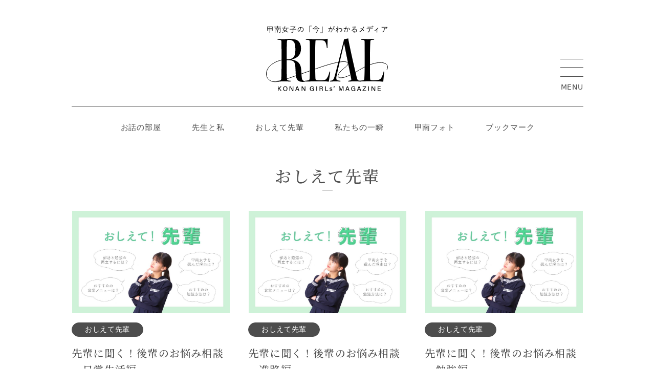

--- FILE ---
content_type: text/html; charset=UTF-8
request_url: https://www.konan-gs.ed.jp/media/category/oshiete-senpai/
body_size: 25014
content:
<html lang="ja" prefix="og: http://ogp.me/ns#">
<head>
<!-- Global site tag (gtag.js) - Google Analytics -->
<script async src="https://www.googletagmanager.com/gtag/js?id=UA-212850524-1"></script>
<script>
  window.dataLayer = window.dataLayer || [];
  function gtag(){dataLayer.push(arguments);}
  gtag('js', new Date());

  gtag('config', 'UA-212850524-1');
</script>
<meta charset="UTF-8">
<meta http-equiv="X-UA-Compatible" content="IE=Edge">
<meta name="viewport" content="width=device-width, initial-scale=1">
<meta name="format-detection" content="telephone=no">
<title>おしえて先輩 | REAL - 甲南女子の今がわかるメディアサイト | 甲南女子中高等学校</title>
<meta name="description" content="甲南女子の「今」がわかるメディアサイト。甲南女子中学校・高等学校の生徒や先生インタビュー、生徒の感じる思い収めた写真など甲南女子の「今」を伝えていきます。">
<link rel="shortcut icon" href="https://www.konan-gs.ed.jp/media/assets/img/common/favicon.ico">
<link rel="apple-touch-icon" href="https://www.konan-gs.ed.jp/media/assets/img/common/apple-touch-icon.png" sizes="180x180">
<link rel="icon" type="image/png" href="https://www.konan-gs.ed.jp/media/assets/img/common/android-touch-icon.png" sizes="180x180">
<meta property="og:title" content="おしえて先輩 | REAL - 甲南女子の今がわかるメディアサイト">
<meta property="og:type" content="article">
<meta property="og:description" content="“甲南女子の「今」がわかるメディアサイト。甲南女子中学校・高等学校の生徒や先生インタビュー、生徒の感じる思い収めた写真など甲南女子の「今」を伝えていきます。">
<meta property="og:url" content="https://www.konan-gs.ed.jp/media/">
<meta property="og:site_name" content="甲南女子の今がわかるメディアサイト">
<meta property="og:image" content="https://www.konan-gs.ed.jp/media/assets/img/common/ogp.png">
<link rel="preconnect" href="https://fonts.googleapis.com">
<link rel="preconnect" href="https://fonts.gstatic.com" crossorigin>
<link href="https://fonts.googleapis.com/css2?family=Imbue&family=Lora&family=Noto+Serif+JP:wght@500&display=swap" rel="stylesheet">
<link href="https://www.konan-gs.ed.jp/media/assets/css/init.css" rel="stylesheet">
<link href="https://www.konan-gs.ed.jp/media/assets/css/common.css?1.01" rel="stylesheet">
<link href="https://www.konan-gs.ed.jp/media/assets/css/style.css?1.04" rel="stylesheet">
<style id='classic-theme-styles-inline-css' type='text/css'>
/*! This file is auto-generated */
.wp-block-button__link{color:#fff;background-color:#32373c;border-radius:9999px;box-shadow:none;text-decoration:none;padding:calc(.667em + 2px) calc(1.333em + 2px);font-size:1.125em}.wp-block-file__button{background:#32373c;color:#fff;text-decoration:none}
</style>
<style id='global-styles-inline-css' type='text/css'>
body{--wp--preset--color--black: #000000;--wp--preset--color--cyan-bluish-gray: #abb8c3;--wp--preset--color--white: #ffffff;--wp--preset--color--pale-pink: #f78da7;--wp--preset--color--vivid-red: #cf2e2e;--wp--preset--color--luminous-vivid-orange: #ff6900;--wp--preset--color--luminous-vivid-amber: #fcb900;--wp--preset--color--light-green-cyan: #7bdcb5;--wp--preset--color--vivid-green-cyan: #00d084;--wp--preset--color--pale-cyan-blue: #8ed1fc;--wp--preset--color--vivid-cyan-blue: #0693e3;--wp--preset--color--vivid-purple: #9b51e0;--wp--preset--gradient--vivid-cyan-blue-to-vivid-purple: linear-gradient(135deg,rgba(6,147,227,1) 0%,rgb(155,81,224) 100%);--wp--preset--gradient--light-green-cyan-to-vivid-green-cyan: linear-gradient(135deg,rgb(122,220,180) 0%,rgb(0,208,130) 100%);--wp--preset--gradient--luminous-vivid-amber-to-luminous-vivid-orange: linear-gradient(135deg,rgba(252,185,0,1) 0%,rgba(255,105,0,1) 100%);--wp--preset--gradient--luminous-vivid-orange-to-vivid-red: linear-gradient(135deg,rgba(255,105,0,1) 0%,rgb(207,46,46) 100%);--wp--preset--gradient--very-light-gray-to-cyan-bluish-gray: linear-gradient(135deg,rgb(238,238,238) 0%,rgb(169,184,195) 100%);--wp--preset--gradient--cool-to-warm-spectrum: linear-gradient(135deg,rgb(74,234,220) 0%,rgb(151,120,209) 20%,rgb(207,42,186) 40%,rgb(238,44,130) 60%,rgb(251,105,98) 80%,rgb(254,248,76) 100%);--wp--preset--gradient--blush-light-purple: linear-gradient(135deg,rgb(255,206,236) 0%,rgb(152,150,240) 100%);--wp--preset--gradient--blush-bordeaux: linear-gradient(135deg,rgb(254,205,165) 0%,rgb(254,45,45) 50%,rgb(107,0,62) 100%);--wp--preset--gradient--luminous-dusk: linear-gradient(135deg,rgb(255,203,112) 0%,rgb(199,81,192) 50%,rgb(65,88,208) 100%);--wp--preset--gradient--pale-ocean: linear-gradient(135deg,rgb(255,245,203) 0%,rgb(182,227,212) 50%,rgb(51,167,181) 100%);--wp--preset--gradient--electric-grass: linear-gradient(135deg,rgb(202,248,128) 0%,rgb(113,206,126) 100%);--wp--preset--gradient--midnight: linear-gradient(135deg,rgb(2,3,129) 0%,rgb(40,116,252) 100%);--wp--preset--font-size--small: 13px;--wp--preset--font-size--medium: 20px;--wp--preset--font-size--large: 36px;--wp--preset--font-size--x-large: 42px;--wp--preset--spacing--20: 0.44rem;--wp--preset--spacing--30: 0.67rem;--wp--preset--spacing--40: 1rem;--wp--preset--spacing--50: 1.5rem;--wp--preset--spacing--60: 2.25rem;--wp--preset--spacing--70: 3.38rem;--wp--preset--spacing--80: 5.06rem;--wp--preset--shadow--natural: 6px 6px 9px rgba(0, 0, 0, 0.2);--wp--preset--shadow--deep: 12px 12px 50px rgba(0, 0, 0, 0.4);--wp--preset--shadow--sharp: 6px 6px 0px rgba(0, 0, 0, 0.2);--wp--preset--shadow--outlined: 6px 6px 0px -3px rgba(255, 255, 255, 1), 6px 6px rgba(0, 0, 0, 1);--wp--preset--shadow--crisp: 6px 6px 0px rgba(0, 0, 0, 1);}:where(.is-layout-flex){gap: 0.5em;}:where(.is-layout-grid){gap: 0.5em;}body .is-layout-flow > .alignleft{float: left;margin-inline-start: 0;margin-inline-end: 2em;}body .is-layout-flow > .alignright{float: right;margin-inline-start: 2em;margin-inline-end: 0;}body .is-layout-flow > .aligncenter{margin-left: auto !important;margin-right: auto !important;}body .is-layout-constrained > .alignleft{float: left;margin-inline-start: 0;margin-inline-end: 2em;}body .is-layout-constrained > .alignright{float: right;margin-inline-start: 2em;margin-inline-end: 0;}body .is-layout-constrained > .aligncenter{margin-left: auto !important;margin-right: auto !important;}body .is-layout-constrained > :where(:not(.alignleft):not(.alignright):not(.alignfull)){max-width: var(--wp--style--global--content-size);margin-left: auto !important;margin-right: auto !important;}body .is-layout-constrained > .alignwide{max-width: var(--wp--style--global--wide-size);}body .is-layout-flex{display: flex;}body .is-layout-flex{flex-wrap: wrap;align-items: center;}body .is-layout-flex > *{margin: 0;}body .is-layout-grid{display: grid;}body .is-layout-grid > *{margin: 0;}:where(.wp-block-columns.is-layout-flex){gap: 2em;}:where(.wp-block-columns.is-layout-grid){gap: 2em;}:where(.wp-block-post-template.is-layout-flex){gap: 1.25em;}:where(.wp-block-post-template.is-layout-grid){gap: 1.25em;}.has-black-color{color: var(--wp--preset--color--black) !important;}.has-cyan-bluish-gray-color{color: var(--wp--preset--color--cyan-bluish-gray) !important;}.has-white-color{color: var(--wp--preset--color--white) !important;}.has-pale-pink-color{color: var(--wp--preset--color--pale-pink) !important;}.has-vivid-red-color{color: var(--wp--preset--color--vivid-red) !important;}.has-luminous-vivid-orange-color{color: var(--wp--preset--color--luminous-vivid-orange) !important;}.has-luminous-vivid-amber-color{color: var(--wp--preset--color--luminous-vivid-amber) !important;}.has-light-green-cyan-color{color: var(--wp--preset--color--light-green-cyan) !important;}.has-vivid-green-cyan-color{color: var(--wp--preset--color--vivid-green-cyan) !important;}.has-pale-cyan-blue-color{color: var(--wp--preset--color--pale-cyan-blue) !important;}.has-vivid-cyan-blue-color{color: var(--wp--preset--color--vivid-cyan-blue) !important;}.has-vivid-purple-color{color: var(--wp--preset--color--vivid-purple) !important;}.has-black-background-color{background-color: var(--wp--preset--color--black) !important;}.has-cyan-bluish-gray-background-color{background-color: var(--wp--preset--color--cyan-bluish-gray) !important;}.has-white-background-color{background-color: var(--wp--preset--color--white) !important;}.has-pale-pink-background-color{background-color: var(--wp--preset--color--pale-pink) !important;}.has-vivid-red-background-color{background-color: var(--wp--preset--color--vivid-red) !important;}.has-luminous-vivid-orange-background-color{background-color: var(--wp--preset--color--luminous-vivid-orange) !important;}.has-luminous-vivid-amber-background-color{background-color: var(--wp--preset--color--luminous-vivid-amber) !important;}.has-light-green-cyan-background-color{background-color: var(--wp--preset--color--light-green-cyan) !important;}.has-vivid-green-cyan-background-color{background-color: var(--wp--preset--color--vivid-green-cyan) !important;}.has-pale-cyan-blue-background-color{background-color: var(--wp--preset--color--pale-cyan-blue) !important;}.has-vivid-cyan-blue-background-color{background-color: var(--wp--preset--color--vivid-cyan-blue) !important;}.has-vivid-purple-background-color{background-color: var(--wp--preset--color--vivid-purple) !important;}.has-black-border-color{border-color: var(--wp--preset--color--black) !important;}.has-cyan-bluish-gray-border-color{border-color: var(--wp--preset--color--cyan-bluish-gray) !important;}.has-white-border-color{border-color: var(--wp--preset--color--white) !important;}.has-pale-pink-border-color{border-color: var(--wp--preset--color--pale-pink) !important;}.has-vivid-red-border-color{border-color: var(--wp--preset--color--vivid-red) !important;}.has-luminous-vivid-orange-border-color{border-color: var(--wp--preset--color--luminous-vivid-orange) !important;}.has-luminous-vivid-amber-border-color{border-color: var(--wp--preset--color--luminous-vivid-amber) !important;}.has-light-green-cyan-border-color{border-color: var(--wp--preset--color--light-green-cyan) !important;}.has-vivid-green-cyan-border-color{border-color: var(--wp--preset--color--vivid-green-cyan) !important;}.has-pale-cyan-blue-border-color{border-color: var(--wp--preset--color--pale-cyan-blue) !important;}.has-vivid-cyan-blue-border-color{border-color: var(--wp--preset--color--vivid-cyan-blue) !important;}.has-vivid-purple-border-color{border-color: var(--wp--preset--color--vivid-purple) !important;}.has-vivid-cyan-blue-to-vivid-purple-gradient-background{background: var(--wp--preset--gradient--vivid-cyan-blue-to-vivid-purple) !important;}.has-light-green-cyan-to-vivid-green-cyan-gradient-background{background: var(--wp--preset--gradient--light-green-cyan-to-vivid-green-cyan) !important;}.has-luminous-vivid-amber-to-luminous-vivid-orange-gradient-background{background: var(--wp--preset--gradient--luminous-vivid-amber-to-luminous-vivid-orange) !important;}.has-luminous-vivid-orange-to-vivid-red-gradient-background{background: var(--wp--preset--gradient--luminous-vivid-orange-to-vivid-red) !important;}.has-very-light-gray-to-cyan-bluish-gray-gradient-background{background: var(--wp--preset--gradient--very-light-gray-to-cyan-bluish-gray) !important;}.has-cool-to-warm-spectrum-gradient-background{background: var(--wp--preset--gradient--cool-to-warm-spectrum) !important;}.has-blush-light-purple-gradient-background{background: var(--wp--preset--gradient--blush-light-purple) !important;}.has-blush-bordeaux-gradient-background{background: var(--wp--preset--gradient--blush-bordeaux) !important;}.has-luminous-dusk-gradient-background{background: var(--wp--preset--gradient--luminous-dusk) !important;}.has-pale-ocean-gradient-background{background: var(--wp--preset--gradient--pale-ocean) !important;}.has-electric-grass-gradient-background{background: var(--wp--preset--gradient--electric-grass) !important;}.has-midnight-gradient-background{background: var(--wp--preset--gradient--midnight) !important;}.has-small-font-size{font-size: var(--wp--preset--font-size--small) !important;}.has-medium-font-size{font-size: var(--wp--preset--font-size--medium) !important;}.has-large-font-size{font-size: var(--wp--preset--font-size--large) !important;}.has-x-large-font-size{font-size: var(--wp--preset--font-size--x-large) !important;}
.wp-block-navigation a:where(:not(.wp-element-button)){color: inherit;}
:where(.wp-block-post-template.is-layout-flex){gap: 1.25em;}:where(.wp-block-post-template.is-layout-grid){gap: 1.25em;}
:where(.wp-block-columns.is-layout-flex){gap: 2em;}:where(.wp-block-columns.is-layout-grid){gap: 2em;}
.wp-block-pullquote{font-size: 1.5em;line-height: 1.6;}
</style>
<link rel='stylesheet' id='simple-favorites-css' href='https://www.konan-gs.ed.jp/media/wp-content/plugins/favorites/assets/css/favorites.css?ver=2.3.3' type='text/css' media='all' />
<script type="text/javascript" src="https://www.konan-gs.ed.jp/media/wp-includes/js/jquery/jquery.min.js?ver=3.7.1" id="jquery-core-js"></script>
<script type="text/javascript" src="https://www.konan-gs.ed.jp/media/wp-includes/js/jquery/jquery-migrate.min.js?ver=3.4.1" id="jquery-migrate-js"></script>
<script type="text/javascript" id="favorites-js-extra">
/* <![CDATA[ */
var favorites_data = {"ajaxurl":"https:\/\/www.konan-gs.ed.jp\/media\/wp-admin\/admin-ajax.php","nonce":"baeef50560","favorite":"<i class=\"sf-icon-bookmark\"><\/i>","favorited":"<i class=\"sf-icon-bookmark\"><\/i>","includecount":"","indicate_loading":"","loading_text":"Loading","loading_image":"","loading_image_active":"","loading_image_preload":"","cache_enabled":"1","button_options":{"button_type":"custom","custom_colors":true,"box_shadow":false,"include_count":false,"default":{"background_default":"#ffffff","border_default":"#c6c6c6","text_default":"#2dabbb","icon_default":"#2dabbb","count_default":false},"active":{"background_active":"#2dabbb","border_active":"#2dabbb","text_active":"#ffffff","icon_active":"#ffffff","count_active":false}},"authentication_modal_content":"<p>Please login to add favorites.<\/p>\n<p><a href=\"#\" data-favorites-modal-close>Dismiss this notice<\/a><\/p>\n","authentication_redirect":"","dev_mode":"","logged_in":"","user_id":"0","authentication_redirect_url":"https:\/\/www.konan-gs.ed.jp\/media\/wp-login.php"};
/* ]]> */
</script>
<script type="text/javascript" src="https://www.konan-gs.ed.jp/media/wp-content/plugins/favorites/assets/js/favorites.min.js?ver=2.3.3" id="favorites-js"></script>
</head>
<body class="preload">
<div id="archive" class="all-wrapper page-archive">

  <header class="site-header">
    <div class="head-inner">
      <div class="logo"><a href="https://www.konan-gs.ed.jp/media/"><img srcset="https://www.konan-gs.ed.jp/media/assets/img/common/media_logo@2x.png 2x, https://www.konan-gs.ed.jp/media/assets/img/common/media_logo.png 1x" src="https://www.konan-gs.ed.jp/media/assets/img/common/media_logo.png" alt="甲南女子の「今」がわかるメディア REAL"></a></div>
      <nav class="gnav">
                <ul class="main-menu">
                      <li><a href="https://www.konan-gs.ed.jp/media/category/ohanashi-room/">お話の部屋</a></li>
                      <li><a href="https://www.konan-gs.ed.jp/media/category/teacher-and-i/">先生と私</a></li>
                      <li><a href="https://www.konan-gs.ed.jp/media/category/oshiete-senpai/">おしえて先輩</a></li>
                      <li><a href="https://www.konan-gs.ed.jp/media/category/our-moment/">私たちの一瞬</a></li>
                      <li><a href="https://www.konan-gs.ed.jp/media/category/konan-photo/">甲南フォト</a></li>
                      <li><a href="https://www.konan-gs.ed.jp/media/bookmarks">ブックマーク</a></li>
        </ul>
      </nav>
      <div class="menu-btn"><span></span><span></span><span></span></div>
    </div>

    <div class="mega-menu">
      <div class="s-wrap">
        <div class="row-wrap">
          <ul class="row-menu">
            <li><a href="https://www.konan-gs.ed.jp/media/archive" class="row-head">LATEST<span class="small">新着記事一覧</span></a></li>
            <li><a href="https://www.konan-gs.ed.jp/media/more-real" class="row-head">MORE REAL<span class="small">もっと知りたい記事一覧</span></a></li>
            <li>
              <p class="row-head">Category<span class="small">カテゴリー</span></p>
              <ul class="cate-list">
                              <li><a href="https://www.konan-gs.ed.jp/media/category/ohanashi-room/">お話の部屋</a></li>
                              <li><a href="https://www.konan-gs.ed.jp/media/category/teacher-and-i/">先生と私</a></li>
                              <li><a href="https://www.konan-gs.ed.jp/media/category/oshiete-senpai/">おしえて先輩</a></li>
                              <li><a href="https://www.konan-gs.ed.jp/media/category/our-moment/">私たちの一瞬</a></li>
                              <li><a href="https://www.konan-gs.ed.jp/media/category/konan-photo/">甲南フォト</a></li>
                            </ul>
            </li>
            <li><a href="https://www.konan-gs.ed.jp/media/bookmarks" class="row-head">Bookmarks<span class="small">ブックマーク記事一覧</span></a></li>
          </ul>
        </div>

        <form id="searchform" class="searchform" action="https://www.konan-gs.ed.jp/media/" method="get">
  <div class="search-wrap">
    <input class="search-box" name="s" type="text" placeholder="キーワードを入力">
    <button type="submit" class="search-btn"><img src="https://www.konan-gs.ed.jp/media/assets/img/common/search_line.svg" alt=""></button>
  </div>
</form>

        <div class="sub-link"><a href="../">甲南女子中学校・高等学校</a></div>
      </div>
    </div>
  </header>
  <!-- End.site-header -->

<main class="contents">
  <div class="archive-container s-wrap z-front">
    <div class="sect-head">
      <h4 class="sect-title-ja">おしえて先輩</h4>
    </div>

      <div class="article-list">
                <article class="article-item">
        <a href="https://www.konan-gs.ed.jp/media/2023/06/26/">
                      <div class="article-thumb"><img width="1024" height="663" src="https://www.konan-gs.ed.jp/media/wp-content/uploads/2023/06/oshiete-thumb-1024x663.jpg" class="attachment-large size-large wp-post-image" alt="先輩に聞く！後輩のお悩み相談 〜日常生活編〜" decoding="async" fetchpriority="high" srcset="https://www.konan-gs.ed.jp/media/wp-content/uploads/2023/06/oshiete-thumb-1024x663.jpg 1024w, https://www.konan-gs.ed.jp/media/wp-content/uploads/2023/06/oshiete-thumb-300x194.jpg 300w, https://www.konan-gs.ed.jp/media/wp-content/uploads/2023/06/oshiete-thumb-768x497.jpg 768w, https://www.konan-gs.ed.jp/media/wp-content/uploads/2023/06/oshiete-thumb.jpg 1700w" sizes="(max-width: 1024px) 100vw, 1024px" /></div>
                    <div class="article-detail">
                        <div class="category-box">
                            <span>おしえて先輩</span>
                          </div>
            <div class="article-title">先輩に聞く！後輩のお悩み相談 〜日常生活編〜</div>
            <time class="date-time" daytime="2023.06.01">2023.06.01</time>
          </div>
        </a>
      </article>
            <article class="article-item">
        <a href="https://www.konan-gs.ed.jp/media/2023/06/24/">
                      <div class="article-thumb"><img width="1024" height="663" src="https://www.konan-gs.ed.jp/media/wp-content/uploads/2023/06/oshiete-thumb-1024x663.jpg" class="attachment-large size-large wp-post-image" alt="先輩に聞く！後輩のお悩み相談 〜進路編〜" decoding="async" srcset="https://www.konan-gs.ed.jp/media/wp-content/uploads/2023/06/oshiete-thumb-1024x663.jpg 1024w, https://www.konan-gs.ed.jp/media/wp-content/uploads/2023/06/oshiete-thumb-300x194.jpg 300w, https://www.konan-gs.ed.jp/media/wp-content/uploads/2023/06/oshiete-thumb-768x497.jpg 768w, https://www.konan-gs.ed.jp/media/wp-content/uploads/2023/06/oshiete-thumb.jpg 1700w" sizes="(max-width: 1024px) 100vw, 1024px" /></div>
                    <div class="article-detail">
                        <div class="category-box">
                            <span>おしえて先輩</span>
                          </div>
            <div class="article-title">先輩に聞く！後輩のお悩み相談 〜進路編〜</div>
            <time class="date-time" daytime="2023.06.01">2023.06.01</time>
          </div>
        </a>
      </article>
            <article class="article-item">
        <a href="https://www.konan-gs.ed.jp/media/2023/06/20/">
                      <div class="article-thumb"><img width="1024" height="663" src="https://www.konan-gs.ed.jp/media/wp-content/uploads/2023/06/oshiete-thumb-1024x663.jpg" class="attachment-large size-large wp-post-image" alt="先輩に聞く！後輩のお悩み相談 〜勉強編〜" decoding="async" srcset="https://www.konan-gs.ed.jp/media/wp-content/uploads/2023/06/oshiete-thumb-1024x663.jpg 1024w, https://www.konan-gs.ed.jp/media/wp-content/uploads/2023/06/oshiete-thumb-300x194.jpg 300w, https://www.konan-gs.ed.jp/media/wp-content/uploads/2023/06/oshiete-thumb-768x497.jpg 768w, https://www.konan-gs.ed.jp/media/wp-content/uploads/2023/06/oshiete-thumb.jpg 1700w" sizes="(max-width: 1024px) 100vw, 1024px" /></div>
                    <div class="article-detail">
                        <div class="category-box">
                            <span>おしえて先輩</span>
                          </div>
            <div class="article-title">先輩に聞く！後輩のお悩み相談 〜勉強編〜</div>
            <time class="date-time" daytime="2023.06.01">2023.06.01</time>
          </div>
        </a>
      </article>
            <article class="article-item">
        <a href="https://www.konan-gs.ed.jp/media/2023/06/18/">
                      <div class="article-thumb"><img width="1024" height="663" src="https://www.konan-gs.ed.jp/media/wp-content/uploads/2023/06/oshiete-thumb-1024x663.jpg" class="attachment-large size-large wp-post-image" alt="先輩に聞く！後輩のお悩み相談 〜学校編〜" decoding="async" srcset="https://www.konan-gs.ed.jp/media/wp-content/uploads/2023/06/oshiete-thumb-1024x663.jpg 1024w, https://www.konan-gs.ed.jp/media/wp-content/uploads/2023/06/oshiete-thumb-300x194.jpg 300w, https://www.konan-gs.ed.jp/media/wp-content/uploads/2023/06/oshiete-thumb-768x497.jpg 768w, https://www.konan-gs.ed.jp/media/wp-content/uploads/2023/06/oshiete-thumb.jpg 1700w" sizes="(max-width: 1024px) 100vw, 1024px" /></div>
                    <div class="article-detail">
                        <div class="category-box">
                            <span>おしえて先輩</span>
                          </div>
            <div class="article-title">先輩に聞く！後輩のお悩み相談 〜学校編〜</div>
            <time class="date-time" daytime="2023.06.01">2023.06.01</time>
          </div>
        </a>
      </article>
              </div>

    
  </div>
</main>
<!-- End.contents -->

<div class="breadcrumb-area">
  <ol itemscope itemtype="https://schema.org/BreadcrumbList" class="breadcrumb s-wrap">
    <li itemprop="itemListElement" itemscope itemtype="https://schema.org/ListItem">
      <a itemprop="item" href="https://www.konan-gs.ed.jp/media/"><span itemprop="name">HOME</span></a>
      <meta itemprop="position" content="1">
    </li>
    <li itemprop="itemListElement" itemscope itemtype="https://schema.org/ListItem">
      <span itemprop="name">新着記事一覧</span>
      <meta itemprop="position" content="2">
    </li>
  </ol>
</div>
<!-- End.breadcrumb-area -->

  <footer class="site-footer">
    <div class="logo"><a href="https://www.konan-gs.ed.jp/media/"><img srcset="https://www.konan-gs.ed.jp/media/assets/img/common/media_logo@2x.png 2x, https://www.konan-gs.ed.jp/media/assets/img/common/media_logo.png 1x" src="https://www.konan-gs.ed.jp/media/assets/img/common/media_logo.png" alt="甲南女子の「今」がわかるメディア REAL"></a></div>
    <div class="school-logo"><a href="../"><img srcset="https://www.konan-gs.ed.jp/media/assets/img/common/sch_logo@2x.png 2x, https://www.konan-gs.ed.jp/media/assets/img/common/sch_logo.png 1x" src="https://www.konan-gs.ed.jp/media/assets/img/common/sch_logo.png" alt="甲南女子中学校 甲南女子高等学校"></a></div>
    <p class="copy">（C）Konan Girls' High School All Rights Reserved. <br class="sp">無断転載・転用を禁じます。</p>
  </footer>
  <!-- End.site-footer -->
</div>
<!-- End.all-wrapper -->

<script src="https://www.konan-gs.ed.jp/media/assets/js/jquery.js"></script>
<script src="https://www.konan-gs.ed.jp/media/assets/js/script.js?230628"></script>
</body>
</html>


--- FILE ---
content_type: text/css
request_url: https://www.konan-gs.ed.jp/media/assets/css/init.css
body_size: 3018
content:
:root{--font-sans: "游ゴシック体", YuGothic, "游ゴシック", "Yu Gothic", "Yu Gothic Medium", "游ゴシック Medium", -apple-system,system-ui,"Helvetica Neue","Segoe UI","Hiragino Kaku Gothic ProN","Hiragino Sans","ヒラギノ角ゴ ProN W3",Arial,メイリオ,Meiryo,sans-serif;--font-serif: 游明朝, "Yu Mincho", YuMincho, "Noto Serif JP", "Hiragino Mincho ProN", "Hiragino Mincho Pro", HGS明朝E, serif;--font-en-title: "Imbue", serif;--font-en: "Lora", serif;--font-color: #4D4D4D;--primary-color: #4D4D4D;--secondary-color: #34c156;--tertiary-color: #b57af0;--main-color: #8AD2DB;--link-color: #8AD2DB;--font-size-xs: 12px;--font-size-sm: 16px;--font-size-md: 22px;--font-size-lg: 30px;--font-size-xl: 40px;--font-weight-thin: 100;--font-weight-light: 300;--font-weight-regular: 400;--font-weight-medium: 500;--font-weight-bold: 700;--font-weight-black: 900;--ease-in-sine: cubic-bezier(0.12, 0, 0.39, 0);--ease-in-cubic: cubic-bezier(0.32, 0, 0.67, 0);--ease-in-quint: cubic-bezier(0.64, 0, 0.78, 0);--ease-in-circ: cubic-bezier(0.55, 0, 1, 0.45);--ease-out-sine: cubic-bezier(0.61, 1, 0.88, 1);--ease-out-cubic: cubic-bezier(0.33, 1, 0.68, 1);--ease-out-quint: cubic-bezier(0.22, 1, 0.36, 1);--ease-out-circ: cubic-bezier(0, 0.55, 0.45, 1);--ease-inout-sine: cubic-bezier(0.37, 0, 0.63, 1);--ease-inout-cubic: cubic-bezier(0.65, 0, 0.35, 1);--ease-inout-quint: cubic-bezier(0.83, 0, 0.17, 1);--ease-inout-circ: cubic-bezier(0.85, 0, 0.15, 1);--ease-in-quad: cubic-bezier(0.11, 0, 0.5, 0);--ease-in-quart: cubic-bezier(0.5, 0, 0.75, 0);--ease-in-expo: cubic-bezier(0.7, 0, 0.84, 0);--ease-in-back: cubic-bezier(0.36, 0, 0.66, -0.56);--ease-out-quad: cubic-bezier(0.5, 1, 0.89, 1);--ease-out-quart: cubic-bezier(0.25, 1, 0.5, 1);--ease-out-expo: cubic-bezier(0.16, 1, 0.3, 1);--ease-out-back: cubic-bezier(0.34, 1.56, 0.64, 1);--ease-inout-quad: cubic-bezier(0.45, 0, 0.55, 1);--ease-inout-quart: cubic-bezier(0.76, 0, 0.24, 1);--ease-inout-expo: cubic-bezier(0.87, 0, 0.13, 1);--ease-inout-back: cubic-bezier(0.68, -0.6, 0.32, 1.6)}html,body,div,span,object,iframe,h1,h2,h3,h4,h5,h6,p,blockquote,pre,abbr,address,cite,code,del,dfn,em,img,ins,kbd,q,samp,small,strong,sub,sup,var,b,i,dl,dt,dd,ol,ul,li,fieldset,form,label,legend,table,caption,tbody,tfoot,thead,tr,th,td,article,aside,dialog,figure,footer,header,hgroup,menu,nav,section,time,mark,audio,video,main{margin:0;padding:0;border:0;outline:0;font-size:100%;vertical-align:baseline;background:rgba(0,0,0,0)}article,aside,dialog,figure,footer,header,hgroup,nav,section,main{display:block}ul,li,ol{list-style:none}input,select{vertical-align:middle}body{position:relative;font-family:var(--font-sans);color:var(--font-color);font-size:100%;-webkit-text-size-adjust:100%}a{color:var(--link-color)}*,*:before,*:after{box-sizing:border-box}img{max-width:100%;height:auto}.hide{display:none}.clear{clear:both}.clearfix:before,.clearfix:after{content:"";display:table}.clearfix:after{clear:both}.clearfix{zoom:1}/*# sourceMappingURL=init.css.map */

--- FILE ---
content_type: text/css
request_url: https://www.konan-gs.ed.jp/media/assets/css/common.css?1.01
body_size: 19422
content:
body{overflow:auto}body.hidden{overflow:hidden}a{transition:color .5s ease;text-decoration:none}@media screen and (max-width: 750px){a{transition:none}}.preload *{transition:none !important}.pc{display:block}@media screen and (max-width: 750px){.pc{display:none}}.sp{display:none}@media screen and (max-width: 750px){.sp{display:block}}.all-wrapper{overflow-x:hidden}.wrap{width:95%;max-width:1200px;margin:0 auto}@media screen and (max-width: 750px){.wrap{width:89.3333333333%;max-width:100%}}.s-wrap{width:95%;max-width:1000px;margin:0 auto}@media screen and (max-width: 750px){.s-wrap{width:89.3333333333%;max-width:100%}}.contents{padding-top:320px}@media screen and (min-width: 751px)and (max-width: 1023px){.contents{padding-top:260px}}@media screen and (max-width: 750px){.contents{padding-top:37.3333333333vw}}.z-front{position:relative;z-index:1}.sect-head{margin-bottom:40px}@media screen and (min-width: 751px)and (max-width: 1023px){.sect-head{margin-bottom:30px}}@media screen and (max-width: 750px){.sect-head{margin-bottom:8vw}}.sect-title{display:block;margin-bottom:15px;font-family:var(--font-en-title);font-weight:normal;font-size:53px;letter-spacing:.07em;text-align:center;color:var(--font-color)}@media screen and (min-width: 751px)and (max-width: 1023px){.sect-title{margin-bottom:13px;font-size:44px}}@media screen and (max-width: 750px){.sect-title{margin-bottom:2.6666666667vw;font-size:9.8666666667vw}}.sect-title::after{content:"";display:block;width:20px;height:1px;margin:5px auto 0;background-color:#707070}@media screen and (min-width: 751px)and (max-width: 1023px){.sect-title::after{margin:0px auto}}@media screen and (max-width: 750px){.sect-title::after{margin:1.0666666667vw auto 0}}.sect-title-sub{display:block;font-weight:normal;font-size:15px;text-align:center}@media screen and (min-width: 751px)and (max-width: 1023px){.sect-title-sub{font-size:13px}}@media screen and (max-width: 750px){.sect-title-sub{font-size:3.2vw}}.sect-title-ja{display:block;margin-bottom:15px;font-family:var(--font-serif);font-weight:normal;font-size:32px;letter-spacing:.07em;text-align:center;color:var(--font-color)}@media screen and (min-width: 751px)and (max-width: 1023px){.sect-title-ja{margin-bottom:13px;font-size:27px}}@media screen and (max-width: 750px){.sect-title-ja{margin-bottom:2.6666666667vw;font-size:6.6666666667vw}}.sect-title-ja::after{content:"";display:block;width:20px;height:1px;margin:5px auto 0;background-color:#707070}@media screen and (min-width: 751px)and (max-width: 1023px){.sect-title-ja::after{margin:0px auto}}@media screen and (max-width: 750px){.sect-title-ja::after{margin:1.0666666667vw auto 0}}.category-box span,.category-box a{display:inline-block;min-width:140px;padding:4px 10px;border-radius:50px;border:1px solid var(--primary-color);font-size:14px;letter-spacing:.05em;text-align:center;color:#fff;background-color:var(--primary-color);transition:all .3s var(--ease-out-sine)}@media screen and (min-width: 751px)and (max-width: 1023px){.category-box span,.category-box a{min-width:120px;padding:3px 10px;font-size:12px}}@media screen and (max-width: 750px){.category-box span,.category-box a{min-width:26.6666666667vw;padding:.8vw 2.6666666667vw;font-size:2.6666666667vw}}.article-list{display:flex;align-items:stretch;justify-content:flex-start;flex-direction:row;flex-wrap:wrap}.article-item{width:31%}@media screen and (max-width: 750px){.article-item{width:100%}}.article-item:not(:nth-child(3n)){margin-right:3.5%}@media screen and (max-width: 750px){.article-item:not(:nth-child(3n)){margin-right:0}}.article-item:nth-child(n+4){margin-top:70px}@media screen and (max-width: 750px){.article-item:nth-child(n+4){margin-top:8vw}}@media screen and (max-width: 750px){.article-item+.article-item{margin-top:9.3333333333vw}}.article-item a{display:block;color:var(--font-color)}.article-item a:hover .article-thumb{opacity:.7}.article-item a:hover .category-box span{color:var(--font-color);background-color:#fff}.article-item .article-thumb{height:clamp(245px,13.5416666667vw,210px);margin-bottom:18px;line-height:0;transition:all .4s var(--ease-inout-cubic);overflow:hidden}@media screen and (min-width: 751px)and (max-width: 1023px){.article-item .article-thumb{margin-bottom:14px}}@media screen and (max-width: 750px){.article-item .article-thumb{height:53.3333333333vw;margin-bottom:3.7333333333vw}}.article-item .article-thumb img{width:100%;height:100%;-o-object-fit:contain;object-fit:contain}.article-item .category-box{margin-bottom:16px}@media screen and (min-width: 751px)and (max-width: 1023px){.article-item .category-box{margin-bottom:9px}}@media screen and (max-width: 750px){.article-item .category-box{margin-bottom:2.1333333333vw}}.article-item .article-title{margin-bottom:16px;font-family:var(--font-serif);font-weight:500;font-size:20px;letter-spacing:.06em;line-height:1.6;transition:color .4s var(--ease-inout-cubic)}@media screen and (min-width: 751px)and (max-width: 1023px){.article-item .article-title{margin-bottom:9px;font-size:17px}}@media screen and (max-width: 750px){.article-item .article-title{margin-bottom:2.1333333333vw;font-size:4.2666666667vw;line-height:1.4}}.article-item .article-excerpt{margin-bottom:12px;font-size:16px;letter-spacing:.06em;line-height:1.75;overflow:hidden;display:-webkit-box;-webkit-box-orient:vertical;-webkit-line-clamp:2}@media screen and (min-width: 751px)and (max-width: 1023px){.article-item .article-excerpt{margin-bottom:9px;font-size:13px}}@media screen and (max-width: 750px){.article-item .article-excerpt{margin-bottom:2.1333333333vw;font-size:3.2vw}}.article-item .date-time{font-family:var(--font-en);font-weight:normal;font-size:17px;letter-spacing:.05em}@media screen and (min-width: 751px)and (max-width: 1023px){.article-item .date-time{font-size:14px}}@media screen and (max-width: 750px){.article-item .date-time{font-size:3.2vw}}.article-item.not-item{width:100% !important;margin:0}.article-item.not-item p{font-size:16px}@media screen and (max-width: 750px){.article-item.not-item p{font-size:3.7333333333vw}}.more-btn a{position:relative;display:block;max-width:215px;margin:0 auto;padding-bottom:4px;font-family:var(--font-en);font-size:23px;letter-spacing:.1em;color:#4d4d4d;transition:color .5s var(--ease-inout-cubic)}@media screen and (min-width: 751px)and (max-width: 1023px){.more-btn a{font-size:20px}}@media screen and (max-width: 750px){.more-btn a{max-width:52vw;padding-bottom:1.6vw;font-size:4.8vw}}.more-btn a::before,.more-btn a::after{content:"";position:absolute}.more-btn a::before{bottom:0;left:0;width:100%;height:1px;background-color:var(--primary-color);transition:transform .6s var(--ease-inout-circ);transform-origin:0% 50%;transform:scale3d(1, 1, 1)}.more-btn a::after{top:40%;right:0;width:9px;height:9px;border-top:1px solid var(--primary-color);border-right:1px solid var(--primary-color);transform:rotate(45deg)}@media screen and (min-width: 751px)and (max-width: 1023px){.more-btn a::after{width:7px;height:7px}}@media screen and (max-width: 750px){.more-btn a::after{top:2.6666666667vw;width:2.1333333333vw;height:2.1333333333vw}}.more-btn a:hover::before{transform-origin:100% 50%;transform:scale3d(0, 1, 1)}.ranking-group{position:relative}.ranking-group::before{content:"";position:absolute;top:-38px;left:0;width:153px;height:153px;background:url("/media/assets/img/common/ranking_badge.png") no-repeat center;background-size:cover;transform:rotate(-15deg);z-index:1}@media screen and (min-width: 751px)and (max-width: 1023px){.ranking-group::before{top:-26px;width:124px;height:124px}}@media screen and (max-width: 750px){.ranking-group::before{top:-6.9333333333vw;width:22.4vw;height:22.4vw}}.ranking-group .inner{position:relative;width:91.6666666667%;max-width:1100px;margin:0 auto;padding:25px 50px 40px;border:1px solid #707070;background:#fafafa}@media screen and (max-width: 750px){.ranking-group .inner{width:89.552238806%;padding:6.6666666667vw 6.6666666667vw 10.6666666667vw}}.ranking-group .inner::before{content:"";position:absolute;top:55px;left:50px;width:100%;height:100%;border:1px solid #707070;background:#edfaf3;background:linear-gradient(320deg, rgb(237, 250, 243) 0%, rgb(138, 210, 219) 100%);z-index:-1}@media screen and (max-width: 750px){.ranking-group .inner::before{top:6.6666666667vw;left:5.3333333333vw}}.ranking-group .article-item{position:relative}.ranking-group .article-item::before{content:"";position:absolute;top:0;left:10px;width:59px;height:65px;z-index:1}@media screen and (min-width: 751px)and (max-width: 1023px){.ranking-group .article-item::before{left:4px;width:47px;height:54px}}@media screen and (max-width: 750px){.ranking-group .article-item::before{left:1.6vw;width:12.5333333333vw;height:14.4vw}}.ranking-group .article-item:nth-child(1)::before{background:url("/media/assets/img/common/ranking_band_first.png") no-repeat top center;background-size:cover}.ranking-group .article-item:nth-child(2)::before{background:url("/media/assets/img/common/ranking_band_second.png") no-repeat top center;background-size:cover}.ranking-group .article-item:nth-child(3)::before{background:url("/media/assets/img/common/ranking_band_third.png") no-repeat top center;background-size:cover}.site-header{position:absolute;top:0;left:0;width:100%;padding:50px 0;z-index:1001}@media screen and (min-width: 751px)and (max-width: 1023px){.site-header{padding:38px 0 50px}}@media screen and (max-width: 750px){.site-header{padding:4.8vw 0 0vw}}.site-header .head-inner{position:relative;width:93%;max-width:1000px;margin:0 auto}@media screen and (max-width: 750px){.site-header .head-inner{width:89.3333333333%}}.site-header .logo{position:relative;max-width:240px;margin:0 auto}@media screen and (min-width: 751px)and (max-width: 1023px){.site-header .logo{max-width:192px}}@media screen and (max-width: 750px){.site-header .logo{max-width:37.3333333333vw}}.site-header .gnav{margin-top:30px;padding-top:30px;border-top:1px solid #707070}@media screen and (min-width: 751px)and (max-width: 1023px){.site-header .gnav{margin-top:26px;padding-top:21px}}@media screen and (max-width: 750px){.site-header .gnav{margin-top:4.5333333333vw;padding-top:0vw}}.site-header .gnav .main-menu{display:flex;align-items:center;justify-content:center;flex-direction:row;flex-wrap:wrap;width:100%}@media screen and (max-width: 750px){.site-header .gnav .main-menu{display:none}}.site-header .gnav .main-menu li{margin:0 3%}@media screen and (min-width: 751px)and (max-width: 1023px){.site-header .gnav .main-menu li{margin:0 2%}}.site-header .gnav .main-menu a{font-size:15px;letter-spacing:.06em;color:var(--font-color)}@media screen and (min-width: 751px)and (max-width: 1023px){.site-header .gnav .main-menu a{font-size:14px}}.site-header .gnav .main-menu a:hover{color:var(--link-color)}.site-header .menu-btn{position:absolute;top:65px;right:0;width:45px;height:63px;cursor:pointer;z-index:101}@media screen and (min-width: 751px)and (max-width: 1023px){.site-header .menu-btn{top:43px;width:38px;height:49px}}@media screen and (max-width: 750px){.site-header .menu-btn{position:fixed;top:10.1333333333vw;right:5.3333333333vw;width:10.1333333333vw;height:13.0666666667vw}}.site-header .menu-btn::after{content:"MENU";position:absolute;top:47px;right:0;width:100%;font-size:14px;letter-spacing:.05em;text-align:center}@media screen and (min-width: 751px)and (max-width: 1023px){.site-header .menu-btn::after{top:34px;font-size:12px}}@media screen and (max-width: 750px){.site-header .menu-btn::after{top:9.0666666667vw;font-size:2.6666666667vw}}.site-header .menu-btn span{display:block;position:absolute;left:0;width:100%;height:1px;background-color:var(--primary-color);transition:all .4s var(--ease-inout-sine)}.site-header .menu-btn span:first-child{top:0}.site-header .menu-btn span:nth-child(2){top:16px}@media screen and (min-width: 751px)and (max-width: 1023px){.site-header .menu-btn span:nth-child(2){top:12px}}@media screen and (max-width: 750px){.site-header .menu-btn span:nth-child(2){top:3.2vw}}.site-header .menu-btn span:nth-child(3){top:34px}@media screen and (min-width: 751px)and (max-width: 1023px){.site-header .menu-btn span:nth-child(3){top:25px}}@media screen and (max-width: 750px){.site-header .menu-btn span:nth-child(3){top:6.6666666667vw}}.site-header .mega-menu{position:fixed;top:0;left:0;width:100%;height:100%;background:#edfaf3;background:linear-gradient(0deg, rgb(237, 250, 243) 0%, rgb(138, 210, 219) 100%);z-index:100;overflow-y:auto;opacity:0;visibility:hidden;transition:opacity .5s var(--ease-inout-cubic),visibility .5s var(--ease-inout-cubic)}.site-header .mega-menu .s-wrap{padding:170px 0 100px}@media screen and (max-width: 750px){.site-header .mega-menu .s-wrap{padding:29.3333333333vw 0 21.3333333333vw}}.site-header .mega-menu .search-wrap{position:relative;display:flex;align-items:center;justify-content:space-between;flex-direction:row;flex-wrap:wrap;width:70%;margin:0 auto;padding:10px 20px 10px 30px;border-radius:50px;border:1px solid #bfbaba;background-color:#fff}@media screen and (max-width: 750px){.site-header .mega-menu .search-wrap{width:100%;padding:2.1333333333vw 4vw}}.site-header .mega-menu .search-box{width:85.7142857143%;border:none;outline:0;font-family:var(--font-sans);font-size:14px;background-color:#fff}@media screen and (max-width: 750px){.site-header .mega-menu .search-box{width:69.3333333333vw;font-size:3.7333333333vw}}.site-header .mega-menu .search-btn{width:50px;height:50px;border:none;border-radius:50px;background-color:var(--primary-color);filter:drop-shadow(0px 3px 6px rgba(54, 54, 54, 0.2));cursor:pointer}@media screen and (max-width: 750px){.site-header .mega-menu .search-btn{width:10.6666666667vw;height:10.6666666667vw}}.site-header .mega-menu .search-btn img{width:22px}@media screen and (max-width: 750px){.site-header .mega-menu .search-btn img{width:4.5333333333vw}}.site-header .mega-menu .row-wrap{width:70%;margin:0 auto 50px}@media screen and (max-width: 750px){.site-header .mega-menu .row-wrap{width:100%;margin:0 auto 10.6666666667vw}}.site-header .mega-menu .row-menu>li{position:relative;padding:15px 0}@media screen and (max-width: 750px){.site-header .mega-menu .row-menu>li{padding:2.6666666667vw 0}}.site-header .mega-menu .row-menu>li:nth-child(3) .row-head::after{display:none}.site-header .mega-menu .row-head{font-family:var(--font-en);font-size:20px;letter-spacing:.08em;color:var(--font-color)}@media screen and (max-width: 750px){.site-header .mega-menu .row-head{font-size:5.3333333333vw}}.site-header .mega-menu .row-head::after{content:"";display:inline-block;width:10px;height:10px;margin-left:10px;border-top:1px solid var(--font-color);border-right:1px solid var(--font-color);transform:rotate(45deg)}@media screen and (max-width: 750px){.site-header .mega-menu .row-head::after{width:2.1333333333vw;height:2.1333333333vw;margin-left:1.8666666667vw}}.site-header .mega-menu .row-head .small{display:inline-block;margin-left:16px;font-family:var(--font-serif);font-size:12px}@media screen and (max-width: 750px){.site-header .mega-menu .row-head .small{margin-left:3.7333333333vw;margin-left:3.7333333333vw}}.site-header .mega-menu .cate-list{padding:10px 0 0 15px}@media screen and (max-width: 750px){.site-header .mega-menu .cate-list{padding:2.6666666667vw 0 0 4vw}}.site-header .mega-menu .cate-list li{padding:7px 0}@media screen and (max-width: 750px){.site-header .mega-menu .cate-list li{padding:2.1333333333vw 0}}.site-header .mega-menu .cate-list li::before{content:"";display:inline-block;width:30px;height:1px;margin-right:9px;vertical-align:middle;background-color:#707070}@media screen and (max-width: 750px){.site-header .mega-menu .cate-list li::before{width:5.3333333333vw;margin-right:2.1333333333vw}}.site-header .mega-menu .cate-list a{font-family:var(--font-serif);font-size:14px;color:var(--font-color)}@media screen and (max-width: 750px){.site-header .mega-menu .cate-list a{font-size:3.7333333333vw}}.site-header .mega-menu .link-text a{color:var(--primary-color)}.site-header .mega-menu .sub-link{padding:46px 10px}@media screen and (max-width: 750px){.site-header .mega-menu .sub-link{padding:9.3333333333vw 0}}.site-header .mega-menu .sub-link a{display:flex;align-items:center;justify-content:center;flex-direction:row;flex-wrap:wrap;font-family:var(--font-serif);font-size:17px;color:var(--font-color)}@media screen and (max-width: 750px){.site-header .mega-menu .sub-link a{font-size:4.2666666667vw}}.site-header .mega-menu .sub-link a::after{content:"";display:inline-block;width:18px;height:19px;margin-left:10px;background:url("/media/assets/img/common/icon_blank.svg") no-repeat center;background-size:cover}@media screen and (max-width: 750px){.site-header .mega-menu .sub-link a::after{width:4.8vw;height:5.0666666667vw;margin-left:2.6666666667vw}}.site-header.active .menu-btn span:first-child{top:16px;transform:rotate(45deg)}@media screen and (min-width: 751px)and (max-width: 1023px){.site-header.active .menu-btn span:first-child{top:14px}}.site-header.active .menu-btn span:nth-child(2){opacity:0}.site-header.active .menu-btn span:nth-child(3){top:16px;transform:rotate(-45deg)}@media screen and (min-width: 751px)and (max-width: 1023px){.site-header.active .menu-btn span:nth-child(3){top:14px}}.site-header.active .mega-menu{opacity:1;visibility:visible}.site-footer{position:relative;padding:95px 50px 70px;text-align:center;background-color:#8ad2db}@media screen and (min-width: 751px)and (max-width: 1023px){.site-footer{padding:72px 30px 60px}}@media screen and (max-width: 750px){.site-footer{padding:12vw 5.3333333333vw 13.3333333333vw}}@media screen and (min-width: 751px)and (max-width: 1023px){.site-footer .logo{max-width:190px;margin:0 auto}}@media screen and (max-width: 750px){.site-footer .logo{max-width:32vw;margin:0 auto}}.site-footer .school-logo{margin-top:40px;margin-bottom:40px}@media screen and (min-width: 751px)and (max-width: 1023px){.site-footer .school-logo{max-width:195px;margin:37px auto 30px}}@media screen and (max-width: 750px){.site-footer .school-logo{width:45.3333333333vw;margin:8vw auto}}.site-footer .copy{font-size:12px;letter-spacing:.05em}@media screen and (min-width: 751px)and (max-width: 1023px){.site-footer .copy{font-size:10px}}@media screen and (max-width: 750px){.site-footer .copy{font-size:2.6666666667vw}}.breadcrumb-area{background:#ededed}.breadcrumb-area .breadcrumb{display:flex;align-items:flex-start;justify-content:flex-start;flex-direction:row;flex-wrap:wrap;padding:26px 0}@media screen and (min-width: 751px)and (max-width: 1023px){.breadcrumb-area .breadcrumb{padding:20px 0}}@media screen and (max-width: 750px){.breadcrumb-area .breadcrumb{padding:4.2666666667vw 0}}.breadcrumb-area .breadcrumb li{font-size:16px;letter-spacing:.05em}@media screen and (min-width: 751px)and (max-width: 1023px){.breadcrumb-area .breadcrumb li{font-size:14px}}@media screen and (max-width: 750px){.breadcrumb-area .breadcrumb li{font-size:3.2vw}}.breadcrumb-area .breadcrumb a{color:var(--font-color)}.breadcrumb-area .breadcrumb li:not(:last-child)::after{content:">";display:inline-block;margin:0 18px}@media screen and (min-width: 751px)and (max-width: 1023px){.breadcrumb-area .breadcrumb li:not(:last-child)::after{margin:0 12px}}@media screen and (max-width: 750px){.breadcrumb-area .breadcrumb li:not(:last-child)::after{margin:0 2.6666666667vw}}/*# sourceMappingURL=common.css.map */

--- FILE ---
content_type: text/css
request_url: https://www.konan-gs.ed.jp/media/assets/css/style.css?1.04
body_size: 83081
content:
#teaser .mainvisual{width:100%;margin-bottom:115px}@media screen and (max-width: 750px){#teaser .mainvisual{margin-bottom:21.3333333333vw}}#teaser .contents{position:relative;overflow-x:hidden}#teaser .contents::after{content:"";position:absolute;bottom:4%;right:0;width:708px;height:418px;background:url("/media/assets/img/teaser/line.png") no-repeat center;background-size:cover}@media screen and (max-width: 750px){#teaser .contents::after{width:94.4vw;height:55.7333333333vw}}#teaser .intro{position:relative;z-index:1;width:90%;max-width:1000px;margin:0 auto;padding:0 0 200px}@media screen and (max-width: 750px){#teaser .intro{width:89.3333333333%;padding:0 0 26.6666666667vw}}#teaser .intro p{margin-bottom:50px;font-family:var(--font-serif);font-size:25px;letter-spacing:.01em;line-height:2;text-align:center;color:#1b1311}@media screen and (max-width: 750px){#teaser .intro p{margin-bottom:10.6666666667vw;font-size:4.2666666667vw}}#teaser .intro .home-button{max-width:380px;margin:0 auto}@media screen and (max-width: 750px){#teaser .intro .home-button{max-width:80vw}}#teaser .intro .home-button a{position:relative;display:flex;align-items:center;justify-content:center;flex-direction:row;flex-wrap:wrap;padding:34px 10px 30px;font-weight:bold;font-size:25px;line-height:1.2;text-align:center;color:#fff;background-color:#4d4d4d;transition:background-color .5s;text-decoration:none}@media screen and (max-width: 750px){#teaser .intro .home-button a{padding:6.4vw 2.6666666667vw 5.3333333333vw;font-size:4.2666666667vw}}#teaser .intro .home-button a:hover{background-color:#8ad2db}#teaser .intro .home-button a::before,#teaser .intro .home-button a::after{content:"";display:inline-block;vertical-align:middle}#teaser .intro .home-button a::before{width:32px;height:25px;margin-right:15px;background:url("/media/assets/img/teaser/icon_home.svg") no-repeat center;background-size:cover}@media screen and (max-width: 750px){#teaser .intro .home-button a::before{width:8vw;height:6.1333333333vw;margin-right:2.6666666667vw}}#teaser .intro .home-button a::after{width:6px;height:12px;margin-left:8px;background:url("/media/assets/img/teaser/icon_arrow.svg") no-repeat center;background-size:cover}@media screen and (max-width: 750px){#teaser .intro .home-button a::after{width:1.6vw;height:3.2vw;margin-left:2.1333333333vw}}#teaser .site-footer{position:relative;padding:95px 50px 70px;text-align:center;background-color:#8ad2db}@media screen and (max-width: 750px){#teaser .site-footer{padding:17.3333333333vw 5.3333333333vw 13.3333333333vw}}@media screen and (max-width: 750px){#teaser .site-footer .logo{max-width:50.6666666667vw;margin:0 auto}}#teaser .site-footer .school-logo{margin-top:40px;margin-bottom:40px}@media screen and (max-width: 750px){#teaser .site-footer .school-logo{width:50.6666666667vw;margin:8vw auto}}#teaser .site-footer .copy{font-size:12px;letter-spacing:.05em}@media screen and (max-width: 750px){#teaser .site-footer .copy{font-size:2.6666666667vw}}#top .latest-area .first-article{position:relative;margin-bottom:80px}@media screen and (min-width: 751px)and (max-width: 1023px){#top .latest-area .first-article{margin-bottom:60px}}@media screen and (max-width: 750px){#top .latest-area .first-article{margin-bottom:8vw}}#top .latest-area .first-article::before{content:"";position:absolute;top:80px;right:32.2916666667%;width:67.7083333333%;height:100%;background:#edfaf3;background:linear-gradient(140deg, rgb(237, 250, 243) 0%, rgb(138, 210, 219) 100%)}@media screen and (max-width: 750px){#top .latest-area .first-article::before{top:8vw;right:20%;width:80%}}#top .latest-area .first-article .wrap::before{content:"";position:absolute;bottom:-60px;right:calc(100% + 49px);width:196px;height:547px;background:url("/media/assets/img/common/bg_parts01.png") no-repeat center;background-size:100% auto}@media screen and (max-width: 750px){#top .latest-area .first-article .wrap::before{display:none}}#top .latest-area .first-article .article-detail{position:absolute;top:50%;left:0;width:33.3333333333%;transform:translateY(-20%);z-index:1}@media screen and (min-width: 751px)and (max-width: 1023px){#top .latest-area .first-article .article-detail{width:45.2054794521%}}@media screen and (max-width: 750px){#top .latest-area .first-article .article-detail{top:37%;width:49.2537313433%}}#top .latest-area .first-article .article-detail .category-box{margin-bottom:12px}@media screen and (max-width: 750px){#top .latest-area .first-article .article-detail .category-box{margin-bottom:2.6666666667vw}}#top .latest-area .first-article .article-detail .article-title{margin-bottom:10px}@media screen and (max-width: 750px){#top .latest-area .first-article .article-detail .article-title{margin-bottom:2.4vw}}#top .latest-area .first-article .article-detail .article-title span{position:relative;padding:6px;font-family:var(--font-serif);font-weight:500;font-size:40px;letter-spacing:.05em;line-height:1.5;text-align:left;color:var(--font-color);background:linear-gradient(transparent 0%, #fff 0%);-webkit-box-decoration-break:clone;box-decoration-break:clone;transition:all .3s var(--ease-out-sine)}@media screen and (min-width: 751px)and (max-width: 1023px){#top .latest-area .first-article .article-detail .article-title span{font-size:31px}}@media screen and (max-width: 750px){#top .latest-area .first-article .article-detail .article-title span{padding:1.0666666667vw;font-size:5.3333333333vw}}#top .latest-area .first-article .article-detail .date-time{font-family:var(--font-en);font-size:18px;letter-spacing:.05em;color:var(--font-color)}@media screen and (min-width: 751px)and (max-width: 1023px){#top .latest-area .first-article .article-detail .date-time{font-size:15px}}@media screen and (max-width: 750px){#top .latest-area .first-article .article-detail .date-time{font-size:3.4666666667vw}}#top .latest-area .first-article .article-detail a:hover .category-box span{color:var(--font-color);background-color:#fff}#top .latest-area .first-article .article-detail a:hover .article-title span{color:var(--main-color)}#top .latest-area .first-article .article-thumb{position:relative;width:79.1666666667%;margin-left:auto;line-height:0;overflow:hidden}@media screen and (min-width: 751px)and (max-width: 1023px){#top .latest-area .first-article .article-thumb{width:79.4520547945%}}@media screen and (max-width: 750px){#top .latest-area .first-article .article-thumb{width:86.5671641791%;margin-right:-5.3333333333vw}}#top .latest-area .lower-article{position:relative;padding:53px 0 100px}@media screen and (min-width: 751px)and (max-width: 1023px){#top .latest-area .lower-article{padding:50px 0 82px}}@media screen and (max-width: 750px){#top .latest-area .lower-article{padding:10.6666666667vw 5.3333333333vw 16vw}}#top .latest-area .lower-article::before{content:"";position:absolute;bottom:-64px;left:50%;width:2058px;height:1490px;background:url("/media/assets/img/common/bg_parts02.png") no-repeat center;background-size:cover;transform:translate(-50%, 0)}@media screen and (min-width: 751px)and (max-width: 1023px){#top .latest-area .lower-article::before{bottom:3.125vw;width:107.1875vw;height:77.6041666667vw}}@media screen and (max-width: 750px){#top .latest-area .lower-article::before{top:-32vw;left:-5.3333333333vw;bottom:auto;width:105.6vw;height:102.9333333333vw;transform:translate(0, 0)}}#top .latest-area .lower-article .more-btn{margin-top:57px}@media screen and (min-width: 751px)and (max-width: 1023px){#top .latest-area .lower-article .more-btn{margin-top:43px}}#top .more-area{position:relative;padding:64px 0 120px;background:#edfaf3;background:linear-gradient(0deg, rgb(237, 250, 243) 0%, rgb(138, 210, 219) 100%)}@media screen and (min-width: 751px)and (max-width: 1023px){#top .more-area{padding:54px 0 74px}}@media screen and (max-width: 750px){#top .more-area{padding:12vw 0 16vw}}#top .more-area::before{content:"";position:absolute;top:50%;right:calc(50% + 144px);width:45.2604166667vw;max-width:869px;height:45.0520833333vw;max-height:865px;background:url("/media/assets/img/common/bg_parts03.png") no-repeat center;background-size:cover;transform:translateY(-50%)}@media screen and (max-width: 750px){#top .more-area::before{display:none}}#top .more-area .lead{margin-bottom:40px;text-align:center}@media screen and (max-width: 750px){#top .more-area .lead{margin-bottom:8vw;font-size:3.7333333333vw}}#top .more-area .more-articles .article-item{width:100%}#top .more-area .more-articles.is-row3{display:flex;align-items:flex-start;justify-content:space-between;flex-direction:row;flex-wrap:wrap}#top .more-area .more-articles.is-row3 .first-article{width:47.5%}@media screen and (max-width: 750px){#top .more-area .more-articles.is-row3 .first-article{width:100%}}#top .more-area .more-articles.is-row3 .first-article .article-item .article-thumb{height:clamp(370px,20.8333333333vw,350px)}@media screen and (max-width: 750px){#top .more-area .more-articles.is-row3 .first-article .article-item .article-thumb{height:53.3333333333vw}}#top .more-area .more-articles.is-row3 .low-article{width:50%}@media screen and (max-width: 750px){#top .more-area .more-articles.is-row3 .low-article{display:flex;align-items:stretch;justify-content:space-between;flex-direction:row;flex-wrap:wrap;width:100%;margin-top:5.3333333333vw}}@media screen and (max-width: 750px){#top .more-area .more-articles.is-row3 .horizontality{width:47.7611940299%;margin:0}}#top .more-area .more-articles.is-row3 .horizontality a{display:flex;align-items:flex-start;justify-content:space-between;flex-direction:row;flex-wrap:wrap}#top .more-area .more-articles.is-row3 .horizontality .article-thumb{width:45.3333333333%;height:auto}@media screen and (max-width: 750px){#top .more-area .more-articles.is-row3 .horizontality .article-thumb{width:100%}}#top .more-area .more-articles.is-row3 .horizontality .article-detail{width:49.6666666667%}@media screen and (max-width: 750px){#top .more-area .more-articles.is-row3 .horizontality .article-detail{width:100%}}#top .more-area .more-articles.is-row1 .first-article{width:47.5%;margin:0 auto}@media screen and (max-width: 750px){#top .more-area .more-articles.is-row1 .first-article{width:100%}}#top .more-area .more-btn a{margin-left:auto;margin-right:0}@media screen and (max-width: 750px){#top .more-area .more-btn a{margin:13.3333333333vw auto 0}}#top .ranking-area{padding:105px 0 148px}@media screen and (min-width: 751px)and (max-width: 1023px){#top .ranking-area{padding:82px 0 118px}}@media screen and (max-width: 750px){#top .ranking-area{padding:16vw 0 24vw}}#top .other-link{padding:60px 0 100px}@media screen and (max-width: 750px){#top .other-link{padding:16vw 0 21.3333333333vw}}#top .other-link .home-button{max-width:500px;margin:0 auto}@media screen and (max-width: 750px){#top .other-link .home-button{max-width:100%}}#top .other-link .home-button a{position:relative;display:block;border:1px solid var(--font-color);padding:23px 30px;font-size:16px;letter-spacing:.08em;color:var(--font-color);text-align:center;background-color:rgba(0,0,0,0);transition:all .4s var(--ease-inout-sine)}@media screen and (max-width: 750px){#top .other-link .home-button a{padding:5.3333333333vw 5.3333333333vw;font-size:3.7333333333vw}}#top .other-link .home-button a::after{content:"";position:absolute;top:0;right:15px;bottom:0;width:18px;height:19px;margin:auto 0;background:url("/media/assets/img/common/icon_blank.svg") no-repeat center;background-size:cover}@media screen and (max-width: 750px){#top .other-link .home-button a::after{width:4.8vw;height:5.0666666667vw}}#top .other-link .home-button a:hover{border-color:var(--link-color);background-color:var(--link-color)}#top .fixed-link{position:fixed;bottom:0;right:0;z-index:1000}@media screen and (max-width: 750px){#top .fixed-link{width:100%}}#top .fixed-link .home-button:hover a .icon{transform:scale(1.3)}@media screen and (max-width: 750px){#top .fixed-link .home-button:hover a .icon{transform:scale(1)}}#top .fixed-link .home-button a{position:relative;display:flex;align-items:center;justify-content:flex-start;flex-direction:row;flex-wrap:wrap;width:auto;padding:23px 34px 19px 28px;border-radius:15px 0px 0px 0;box-shadow:0px -2px 6px rgba(126,48,69,.2);overflow:hidden;background:url("/media/assets/img/common/fixed_btn_bg_parts.svg") no-repeat bottom right;background-size:auto 100%;background-color:#fff7f9}@media screen and (max-width: 750px){#top .fixed-link .home-button a{justify-content:center;width:100%;border-radius:0;padding:4.8vw 9.0666666667vw 4.5333333333vw 9.6vw;background-position:bottom right 5%}}#top .fixed-link .home-button a .txt{font-weight:bold;font-size:18px;letter-spacing:.1em;line-height:1.4444444444;color:#de5b72}@media screen and (max-width: 750px){#top .fixed-link .home-button a .txt{font-size:4vw;line-height:1.4}}#top .fixed-link .home-button a .icon{width:40px;height:40px;border-radius:100px;margin-left:20px;background:url("/media/assets/img/common/icon_fixed_arrow.svg") no-repeat center center;background-size:15px auto;background-color:#fff;transform:scale(1);transition:transform .3s var(--ease-inout-sine)}@media screen and (max-width: 750px){#top .fixed-link .home-button a .icon{width:9.6vw;height:9.6vw;margin-left:5.3333333333vw;background-size:4vw auto;transition:none}}#archive .contents{position:relative}#archive .contents::before{content:"";display:none;position:absolute;top:168px;left:50%;width:2058px;height:1490px;background:url("/media/assets/img/common/bg_parts02.png") no-repeat center;background-size:cover;transform:translate(-50%, 0)}@media screen and (max-width: 750px){#archive .contents::before{top:22.1333333333vw;width:156.8vw;height:113.6vw}}#archive .archive-container{padding-bottom:160px}@media screen and (max-width: 750px){#archive .archive-container{padding-bottom:26.6666666667vw}}@media screen and (max-width: 750px){#archive .archive-container .article-list{justify-content:space-between}}@media screen and (max-width: 750px){#archive .archive-container .article-item{width:46.8656716418%}#archive .archive-container .article-item:nth-child(2){margin-top:0}}#archive .archive-container .article-item .article-thumb{height:clamp(200px,13.0208333333vw,150px)}@media screen and (max-width: 750px){#archive .archive-container .article-item .article-thumb{height:26.6666666667vw}}#archive .archive-container .article-item.horizontality{position:relative;width:100%}@media screen and (max-width: 750px){#archive .archive-container .article-item.horizontality{padding-top:2.1333333333vw}}#archive .archive-container .article-item.horizontality .fav-button{position:absolute;top:0;right:0}#archive .archive-container .article-item.horizontality a{display:flex;align-items:flex-start;justify-content:space-between;flex-direction:row;flex-wrap:wrap}#archive .archive-container .article-item.horizontality .article-thumb{width:38.1176470588%;margin-bottom:0}@media screen and (max-width: 750px){#archive .archive-container .article-item.horizontality .article-thumb{width:34.6666666667vw}}#archive .archive-container .article-item.horizontality .article-detail{width:58.8235294118%}@media screen and (max-width: 750px){#archive .archive-container .article-item.horizontality .article-detail{width:50.6666666667vw}}#archive .archive-container .article-item.horizontality+.horizontality{margin-top:40px}@media screen and (max-width: 750px){#archive .archive-container .article-item.horizontality+.horizontality{margin-top:8vw}}#archive .archive-container .simplefavorite-button{position:absolute;top:0;right:0;padding:12px;border-radius:50px;border:1px solid;-webkit-appearance:none;-moz-appearance:none;appearance:none;cursor:pointer;transition:all 200ms ease;opacity:1}@media screen and (max-width: 750px){#archive .archive-container .simplefavorite-button{padding:1.8666666667vw}}#archive .archive-container .simplefavorite-button .sf-icon-bookmark{font-size:20px}@media screen and (max-width: 750px){#archive .archive-container .simplefavorite-button .sf-icon-bookmark{font-size:4.2666666667vw}}#archive .archive-container .bookmark{display:inline-block;margin:0 4px;padding:6px 6px 5px;border-radius:50px;border:1px solid #ccc}@media screen and (max-width: 750px){#archive .archive-container .bookmark{margin:0 1.0666666667vw;padding:1.3333333333vw 1.3333333333vw 1.0666666667vw}}#archive .archive-container .bookmark-lead{padding:30px 0 80px;text-align:center}@media screen and (max-width: 750px){#archive .archive-container .bookmark-lead{padding:2.6666666667vw 0 13.3333333333vw}}#archive .wp-pagenavi{display:flex;align-items:center;justify-content:center;flex-direction:row;flex-wrap:wrap;margin-top:77px}@media screen and (min-width: 751px)and (max-width: 1023px){#archive .wp-pagenavi{margin-top:65px}}@media screen and (max-width: 750px){#archive .wp-pagenavi{margin-top:16vw}}#archive .wp-pagenavi a{color:var(--font-color)}#archive .wp-pagenavi a,#archive .wp-pagenavi span{margin:0 10px}@media screen and (max-width: 750px){#archive .wp-pagenavi a,#archive .wp-pagenavi span{margin:0 1.3333333333vw}}#archive .wp-pagenavi a:not(.previouspostslink):not(.nextpostslink):not(.first):not(.last),#archive .wp-pagenavi span:not(.extend){width:38px;height:38px;border-radius:50px;border:1px solid #707070;font-weight:bold;font-size:16px;text-align:center;line-height:36px}@media screen and (min-width: 751px)and (max-width: 1023px){#archive .wp-pagenavi a:not(.previouspostslink):not(.nextpostslink):not(.first):not(.last),#archive .wp-pagenavi span:not(.extend){width:34px;height:34px;font-size:14px;line-height:32px}}@media screen and (max-width: 750px){#archive .wp-pagenavi a:not(.previouspostslink):not(.nextpostslink):not(.first):not(.last),#archive .wp-pagenavi span:not(.extend){width:8vw;height:8vw;font-size:3.4666666667vw;line-height:7.4666666667vw}}#archive .wp-pagenavi .current,#archive .wp-pagenavi a:not(.previouspostslink):not(.nextpostslink):not(.first):not(.last):hover{color:#fff;background:#4d4d4d}#archive .wp-pagenavi .previouspostslink{position:relative;width:38px;height:38px;font-size:0}@media screen and (min-width: 751px)and (max-width: 1023px){#archive .wp-pagenavi .previouspostslink{width:34px;height:34px}}@media screen and (max-width: 750px){#archive .wp-pagenavi .previouspostslink{width:5.8666666667vw;height:8vw}}#archive .wp-pagenavi .previouspostslink::before{content:"";display:block;position:absolute;top:38%;left:50%;width:10px;height:10px;border-top:1px solid #707070;border-left:1px solid #707070;transform:rotate(-45deg)}@media screen and (max-width: 750px){#archive .wp-pagenavi .previouspostslink::before{top:3.2vw;width:2.4vw;height:2.4vw}}#archive .wp-pagenavi .nextpostslink{position:relative;width:38px;height:38px;font-size:0}@media screen and (min-width: 751px)and (max-width: 1023px){#archive .wp-pagenavi .nextpostslink{width:34px;height:34px}}@media screen and (max-width: 750px){#archive .wp-pagenavi .nextpostslink{width:5.8666666667vw;height:8vw}}#archive .wp-pagenavi .nextpostslink::after{content:"";display:block;position:absolute;top:38%;right:50%;width:10px;height:10px;border-top:1px solid #707070;border-right:1px solid #707070;transform:rotate(45deg)}@media screen and (max-width: 750px){#archive .wp-pagenavi .nextpostslink::after{top:3.2vw;width:2.4vw;height:2.4vw}}#archive .wp-pagenavi .extend{font-size:18px}@media screen and (min-width: 751px)and (max-width: 1023px){#archive .wp-pagenavi .extend{font-size:16px}}@media screen and (max-width: 750px){#archive .wp-pagenavi .extend{margin:0 .5333333333vw;font-size:3.7333333333vw}}#archive .wp-pagenavi .first,#archive .wp-pagenavi .last{font-family:var(--font-en);font-size:18px}@media screen and (min-width: 751px)and (max-width: 1023px){#archive .wp-pagenavi .first,#archive .wp-pagenavi .last{font-size:16px}}@media screen and (max-width: 750px){#archive .wp-pagenavi .first,#archive .wp-pagenavi .last{display:none}}#archive .ranking-area{padding:160px 0 225px}@media screen and (min-width: 751px)and (max-width: 1023px){#archive .ranking-area{padding:120px 0 190px}}@media screen and (max-width: 750px){#archive .ranking-area{padding:24vw 0 26.6666666667vw}}#archive.not-found .contents::before{display:none}#archive.not-found .inner{padding:130px 50px 200px}@media screen and (max-width: 750px){#archive.not-found .inner{padding:21.3333333333vw 6.6666666667vw 32vw}}#archive.not-found .page-title{margin-bottom:20px;font-family:var(--font-serif);font-size:20px}@media screen and (max-width: 750px){#archive.not-found .page-title{margin-bottom:5.3333333333vw;font-size:5.3333333333vw}}#archive.not-found p{margin-bottom:16px}@media screen and (max-width: 750px){#archive.not-found p{margin-bottom:3.7333333333vw;font-size:3.7333333333vw}}#single .bg-wrap{background:#f7fdfa;background:linear-gradient(0deg, rgb(247, 253, 250) 0%, rgb(188, 232, 239) 100%)}#single .radius-container{border-radius:22px;background:#fff;box-shadow:0px 6px 10px rgba(29,137,150,.2)}@media screen and (max-width: 750px){#single .radius-container{border-radius:11px}}#single .single-container{margin-bottom:100px;padding:66px 75px 120px}@media screen and (min-width: 751px)and (max-width: 1023px){#single .single-container{padding:66px 45px 100px}}@media screen and (max-width: 750px){#single .single-container{margin-bottom:18.6666666667vw;padding:12vw 6.6666666667vw 26.6666666667vw}}#single .single-head{margin-bottom:60px}@media screen and (min-width: 751px)and (max-width: 1023px){#single .single-head{margin-bottom:50px}}@media screen and (max-width: 750px){#single .single-head{margin-bottom:9.3333333333vw}}#single .single-head .head-inner{position:relative;display:flex;align-items:center;justify-content:flex-start;flex-direction:row;flex-wrap:wrap}#single .single-head .simplefavorite-button{position:absolute;top:0;right:0;padding:12px;border-radius:50px;border:1px solid;-webkit-appearance:none;-moz-appearance:none;appearance:none;cursor:pointer;transition:all 200ms ease;opacity:1}@media screen and (max-width: 750px){#single .single-head .simplefavorite-button{padding:1.8666666667vw}}#single .single-head .simplefavorite-button .sf-icon-bookmark{font-size:20px}@media screen and (max-width: 750px){#single .single-head .simplefavorite-button .sf-icon-bookmark{font-size:4.2666666667vw}}#single .single-head .simplefavorite-button:nth-of-type(2){display:none}#single .single-head .date-time{margin-right:24px;font-family:var(--font-en);font-weight:normal;font-size:20px;letter-spacing:.05em}@media screen and (min-width: 751px)and (max-width: 1023px){#single .single-head .date-time{font-size:17px}}@media screen and (max-width: 750px){#single .single-head .date-time{font-size:4.2666666667vw}}#single .single-head .post-title{margin-top:35px;font-family:var(--font-serif);font-weight:500;font-size:35px;letter-spacing:.05em;line-height:1.4285714286;color:#000}@media screen and (min-width: 751px)and (max-width: 1023px){#single .single-head .post-title{font-size:28px}}@media screen and (max-width: 750px){#single .single-head .post-title{margin-top:5.8666666667vw;font-size:6.4vw}}#single .post-pager{display:flex;align-items:flex-end;justify-content:center;flex-direction:row;flex-wrap:wrap;max-width:400px;margin:85px auto 0;border-bottom:1px solid #000}@media screen and (max-width: 750px){#single .post-pager{width:100%;margin:14.6666666667vw auto 0}}#single .post-pager a{display:block;width:100%;padding:14px 10px;font-family:var(--font-serif);font-weight:500;font-size:14px;letter-spacing:.06em;text-align:center;color:var(--font-color)}@media screen and (max-width: 750px){#single .post-pager a{padding:2.6666666667vw 1.3333333333vw;font-size:3.2vw}}#single .post-pager a:hover{color:var(--main-color)}#single .post-pager .pager-link,#single .post-pager .dummy{width:28.75%}@media screen and (max-width: 750px){#single .post-pager .pager-link,#single .post-pager .dummy{width:17.3333333333vw}}#single .post-pager .pager-link a{display:flex;align-items:center;justify-content:center;flex-direction:row;flex-wrap:wrap}#single .post-pager .prev-link a:before{content:"";display:block;width:10px;height:10px;margin-right:15px;border-top:1px solid var(--primary-color);border-left:1px solid var(--primary-color);transform:rotate(-45deg)}@media screen and (max-width: 750px){#single .post-pager .prev-link a:before{width:2.4vw;height:2.4vw;margin-right:2.6666666667vw}}#single .post-pager .next-link a:after{content:"";display:block;width:10px;height:10px;margin-left:15px;border-top:1px solid var(--primary-color);border-right:1px solid var(--primary-color);transform:rotate(45deg)}@media screen and (max-width: 750px){#single .post-pager .next-link a:after{width:2.4vw;height:2.4vw;margin-left:2.6666666667vw}}#single .post-pager .back{width:42.5%}@media screen and (max-width: 750px){#single .post-pager .back{width:37.3333333333vw}}#single .recommend-area{margin-bottom:170px;padding:34px 75px 55px}@media screen and (min-width: 751px)and (max-width: 1023px){#single .recommend-area{padding:34px 45px 55px}}@media screen and (max-width: 750px){#single .recommend-area{margin-bottom:18.6666666667vw;padding:6.4vw 6.6666666667vw 12vw}}#single .recommend-area .article-item.horizontality{width:100%}#single .recommend-area .article-item.horizontality a{display:flex;align-items:flex-start;justify-content:space-between;flex-direction:row;flex-wrap:wrap}#single .recommend-area .article-item.horizontality .article-thumb{width:38.1176470588%;height:clamp(205px,11.4583333333vw,190px);margin-bottom:0;overflow:hidden}@media screen and (max-width: 750px){#single .recommend-area .article-item.horizontality .article-thumb{width:24vw;height:auto}}#single .recommend-area .article-item.horizontality .article-thumb img{width:100%;height:100%;-o-object-fit:contain;object-fit:contain}@media screen and (max-width: 750px){#single .recommend-area .article-item.horizontality .article-thumb img{height:auto}}#single .recommend-area .article-item.horizontality .article-detail{width:58.8235294118%}@media screen and (max-width: 750px){#single .recommend-area .article-item.horizontality .article-detail{width:48vw}}#single .recommend-area .article-item+.article-item{margin-top:40px}@media screen and (max-width: 750px){#single .recommend-area .article-item+.article-item{margin-top:8vw}}#single .ranking-area{padding:0 0 126px}@media screen and (min-width: 751px)and (max-width: 1023px){#single .ranking-area{padding:0 0 100px}}@media screen and (max-width: 750px){#single .ranking-area{padding:0 0 18.6666666667vw}}#single .page-top{padding-bottom:70px;text-align:right}@media screen and (max-width: 750px){#single .page-top{padding-bottom:10.6666666667vw}}#single .page-top a{display:inline-block;font-family:var(--font-serif);font-size:26px;line-height:1.5769230769;color:#707070}@media screen and (min-width: 751px)and (max-width: 1023px){#single .page-top a{font-size:22px}}@media screen and (max-width: 750px){#single .page-top a{font-size:4.2666666667vw}}#single .page-top a::before{content:"";display:block;width:72px;height:26px;margin:0 auto;background:url("/media/assets/img/common/icon_pagetop_arrow.svg") no-repeat center;background-size:cover}@media screen and (min-width: 751px)and (max-width: 1023px){#single .page-top a::before{width:50px;height:19px}}@media screen and (max-width: 750px){#single .page-top a::before{width:10.6666666667vw;height:3.7333333333vw}}.c-post-content p{margin-bottom:30px;font-size:16px;letter-spacing:.02em;line-height:1.75}@media screen and (min-width: 751px)and (max-width: 1023px){.c-post-content p{margin-bottom:26px;font-size:14px}}@media screen and (max-width: 750px){.c-post-content p{margin-bottom:5.8666666667vw;font-size:3.7333333333vw}}.c-post-content a{text-decoration:underline}.c-post-content code{padding:.5em 1em;font-family:Menlo,Yu Gothic,Monaco,"Courier New",monospace;font-size:13px;color:crimson;background-color:#f0f0f1}@media screen and (max-width: 750px){.c-post-content code{font-size:2.6666666667vw}}.c-post-content mark{background-color:#f5f58a}.c-post-content embed,.c-post-content iframe,.c-post-content object{max-width:100%}.c-post-content img{vertical-align:top}.c-post-content pre{white-space:break-spaces}.c-post-content b,.c-post-content strong{font-weight:bold}.c-post-content .aligncenter{display:block;margin-left:auto;margin-right:auto;clear:both}.c-post-content .alignleft{float:left;margin:.5em 1em .5em 0}.c-post-content .alignright{float:right;margin:.5em 0 .5em 1em}.c-post-content h1,.c-post-content h2,.c-post-content h3,.c-post-content h4,.c-post-content h5,.c-post-content h6{margin-bottom:40px;font-family:var(--font-serif);font-weight:500;letter-spacing:.03em;line-height:1.68;color:#000}@media screen and (min-width: 751px)and (max-width: 1023px){.c-post-content h1,.c-post-content h2,.c-post-content h3,.c-post-content h4,.c-post-content h5,.c-post-content h6{margin-bottom:30px}}@media screen and (max-width: 750px){.c-post-content h1,.c-post-content h2,.c-post-content h3,.c-post-content h4,.c-post-content h5,.c-post-content h6{margin-bottom:6.6666666667vw;line-height:1.5}}.c-post-content h1{font-size:28px}@media screen and (min-width: 751px)and (max-width: 1023px){.c-post-content h1{font-size:26px}}@media screen and (max-width: 750px){.c-post-content h1{font-size:6.4vw}}.c-post-content h2{font-size:25px}@media screen and (min-width: 751px)and (max-width: 1023px){.c-post-content h2{font-size:23px}}@media screen and (max-width: 750px){.c-post-content h2{font-size:5.6vw}}.c-post-content h3{font-size:22px}@media screen and (min-width: 751px)and (max-width: 1023px){.c-post-content h3{font-size:20px}}@media screen and (max-width: 750px){.c-post-content h3{font-size:4.8vw}}.c-post-content h4{font-size:20px}@media screen and (min-width: 751px)and (max-width: 1023px){.c-post-content h4{font-size:18px}}@media screen and (max-width: 750px){.c-post-content h4{font-size:4.2666666667vw}}.c-post-content h5,.c-post-content h6{font-size:18px}@media screen and (min-width: 751px)and (max-width: 1023px){.c-post-content h5,.c-post-content h6{font-size:16px}}@media screen and (max-width: 750px){.c-post-content h5,.c-post-content h6{font-size:3.7333333333vw}}.c-post-content .wp-block-quote{border-left:.25em solid currentColor;margin:0 0 1.75em 0;padding-left:1em;overflow-wrap:break-word}.c-post-content .wp-block-quote cite,.c-post-content .wp-block-quote footer{position:relative;display:block;padding:0 0 0 1em;font-size:.8125em;font-style:normal;color:#555}.c-post-content .wp-block-quote cite::before,.c-post-content .wp-block-quote footer::before{content:"ー";margin-right:.4em}.c-post-content .wp-block-quote.has-text-align-right{border-left:none;border-right:.25em solid currentColor;padding-left:0;padding-right:1em}.c-post-content .wp-block-quote.has-text-align-center{border:none;padding-left:0}.c-post-content .wp-block-quote.is-style-plain{padding:10px 20px 20px;border-left:none;background:#f5f5f5}.c-post-content .wp-block-quote.is-style-plain p{font-style:italic}.c-post-content .wp-block-quote.is-style-plain,.c-post-content .wp-block-quote.is-style-large,.c-post-content .wp-block-quote.is-large{border:none}.c-post-content .wp-block-quote.is-style-large,.c-post-content .wp-block-quote.is-large{padding:10px 20px 20px;border-left:none;white-space:pre-wrap;margin-bottom:1em;background:#f5f5f5}.c-post-content .wp-block-quote.is-style-large p,.c-post-content .wp-block-quote.is-large p{font-size:1.5em;font-style:italic;line-height:1.6}@media screen and (max-width: 750px){.c-post-content .wp-block-quote.is-style-large p,.c-post-content .wp-block-quote.is-large p{font-size:4.8vw}}.c-post-content .wp-block-quote.is-style-large cite,.c-post-content .wp-block-quote.is-style-large footer,.c-post-content .wp-block-quote.is-large cite,.c-post-content .wp-block-quote.is-large footer{font-size:1.125em;text-align:right}@media screen and (max-width: 750px){.c-post-content .wp-block-quote.is-style-large cite,.c-post-content .wp-block-quote.is-style-large footer,.c-post-content .wp-block-quote.is-large cite,.c-post-content .wp-block-quote.is-large footer{font-size:3.2vw}}.c-post-content .has-small-font-size{font-size:13px}@media screen and (max-width: 750px){.c-post-content .has-small-font-size{font-size:2.6666666667vw}}.c-post-content .has-medium-font-size{font-size:20px}@media screen and (max-width: 750px){.c-post-content .has-medium-font-size{font-size:4.2666666667vw}}.c-post-content .has-large-font-size{font-size:36px}@media screen and (max-width: 750px){.c-post-content .has-large-font-size{font-size:7.4666666667vw}}.c-post-content .has-x-large-font-size{font-size:42px}@media screen and (max-width: 750px){.c-post-content .has-x-large-font-size{font-size:9.0666666667vw}}.c-post-content .has-vivid-red-color{color:#cf2e2e}.c-post-content .has-vivid-cyan-blue-color{color:#0693e3}.c-post-content .has-black-color{color:#000}.c-post-content .has-cyan-bluish-gray-color{color:#abb8c3}.c-post-content .has-white-color{color:#fff}.c-post-content .has-pale-pink-color{color:#f78da7}.c-post-content .has-luminous-vivid-orange-color{color:#ff6900}.c-post-content .has-luminous-vivid-amber-color{color:#fcb900}.c-post-content .has-light-green-cyan-color{color:#7bdcb5}.c-post-content .has-vivid-green-cyan-color{color:#00d084}.c-post-content .has-pale-cyan-blue-color{color:#8ed1fc}.c-post-content .has-vivid-purple-color{color:#9b51e0}.c-post-content .has-background{padding:1.25em 2.375em}.c-post-content .has-vivid-red-background-color{background-color:#cf2e2e}.c-post-content .has-vivid-cyan-blue-background-color{background-color:#0693e3}.c-post-content .has-black-background-color{background-color:#000}.c-post-content .has-cyan-bluish-gray-background-color{background-color:#abb8c3}.c-post-content .has-white-background-color{background-color:#fff}.c-post-content .has-pale-pink-background-color{background-color:#f78da7}.c-post-content .has-luminous-vivid-orange-background-color{background-color:#ff6900}.c-post-content .has-luminous-vivid-amber-background-color{background-color:#fcb900}.c-post-content .has-light-green-cyan-background-color{background-color:#7bdcb5}.c-post-content .has-vivid-green-cyan-background-color{background-color:#00d084}.c-post-content .has-pale-cyan-blue-background-color{background-color:#8ed1fc}.c-post-content .has-vivid-purple-background-color{background-color:#9b51e0}.c-post-content sup{vertical-align:super;font-size:12px}@media screen and (max-width: 750px){.c-post-content sup{font-size:2.6666666667vw}}.c-post-content sub{vertical-align:sub;font-size:12px}@media screen and (max-width: 750px){.c-post-content sub{font-size:2.6666666667vw}}.c-post-content .has-text-align-left{text-align:left}.c-post-content .has-text-align-center{text-align:center}.c-post-content .has-text-align-right{text-align:right}.c-post-content ul,.c-post-content ol{list-style:revert;list-style-type:revert;margin-bottom:30px;padding:revert;font-size:16px;line-height:1.75;letter-spacing:.03em}@media screen and (min-width: 751px)and (max-width: 1023px){.c-post-content ul,.c-post-content ol{font-size:14px}}@media screen and (max-width: 750px){.c-post-content ul,.c-post-content ol{margin-bottom:5.8666666667vw;font-size:3.7333333333vw}}.c-post-content ul li,.c-post-content ol li{list-style:revert}.c-post-content .block-editor-block-list__layout .block-editor-block-list__block{list-style-type:revert;margin-bottom:20px;padding:revert}@media screen and (max-width: 750px){.c-post-content .block-editor-block-list__layout .block-editor-block-list__block{margin-bottom:4vw}}.c-post-content .wp-block-table{width:100%;margin:0 0 1em 0;overflow-x:auto}.c-post-content .wp-block-table table{border-collapse:collapse;width:100%}.c-post-content .wp-block-table th,.c-post-content .wp-block-table td{border:1px solid;padding:.5em}@media screen and (max-width: 750px){.c-post-content .wp-block-table th,.c-post-content .wp-block-table td{font-size:3.4666666667vw}}.c-post-content .wp-block-table .has-fixed-layout{table-layout:fixed;width:100%}.c-post-content .wp-block-table .has-fixed-layout td,.c-post-content .wp-block-table .has-fixed-layout th{word-break:break-word}.c-post-content .wp-block-table.alignleft,.c-post-content .wp-block-table.aligncenter,.c-post-content .wp-block-table.alignright{display:table;width:auto}.c-post-content .wp-block-table.alignleft td,.c-post-content .wp-block-table.alignleft th,.c-post-content .wp-block-table.aligncenter td,.c-post-content .wp-block-table.aligncenter th,.c-post-content .wp-block-table.alignright td,.c-post-content .wp-block-table.alignright th{word-break:break-word}.c-post-content .wp-block-table .has-subtle-light-gray-background-color{background-color:#f3f4f5}.c-post-content .wp-block-table .has-subtle-pale-green-background-color{background-color:#e9fbe5}.c-post-content .wp-block-table .has-subtle-pale-blue-background-color{background-color:#e7f5fe}.c-post-content .wp-block-table .has-subtle-pale-pink-background-color{background-color:#fcf0ef}.c-post-content .wp-block-table.is-style-stripes{border-spacing:0;border-collapse:inherit;background-color:rgba(0,0,0,0);border-bottom:1px solid #f0f0f0}.c-post-content .wp-block-table.is-style-stripes tbody tr:nth-child(odd){background-color:#f0f0f0}.c-post-content .wp-block-table.is-style-stripes.has-subtle-light-gray-background-color tbody tr:nth-child(odd){background-color:#f3f4f5}.c-post-content .wp-block-table.is-style-stripes.has-subtle-pale-green-background-color tbody tr:nth-child(odd){background-color:#e9fbe5}.c-post-content .wp-block-table.is-style-stripes.has-subtle-pale-blue-background-color tbody tr:nth-child(odd){background-color:#e7f5fe}.c-post-content .wp-block-table.is-style-stripes.has-subtle-pale-pink-background-color tbody tr:nth-child(odd){background-color:#fcf0ef}.c-post-content .wp-block-table.is-style-stripes th,.c-post-content .wp-block-table.is-style-stripes td{border-color:rgba(0,0,0,0)}.c-post-content .wp-block-table .has-border-color>*,.c-post-content .wp-block-table .has-border-color tr,.c-post-content .wp-block-table .has-border-color th,.c-post-content .wp-block-table .has-border-color td{border-color:inherit}.c-post-content .wp-block-table table[style*=border-style]>*,.c-post-content .wp-block-table table[style*=border-style] tr,.c-post-content .wp-block-table table[style*=border-style] th,.c-post-content .wp-block-table table[style*=border-style] td{border-style:inherit}.c-post-content .wp-block-table table[style*=border-width]>*,.c-post-content .wp-block-table table[style*=border-width] tr,.c-post-content .wp-block-table table[style*=border-width] th,.c-post-content .wp-block-table table[style*=border-width] td{border-width:inherit}.c-post-content .wp-block-table figcaption{margin-top:1em;margin-bottom:1em;color:#777;font-size:13px;letter-spacing:.06em;text-align:center}@media screen and (min-width: 751px)and (max-width: 1023px){.c-post-content .wp-block-table figcaption{font-size:12px}}@media screen and (max-width: 750px){.c-post-content .wp-block-table figcaption{font-size:2.6666666667vw}}.c-post-content .wp-block-image{margin:50px 0}@media screen and (min-width: 751px)and (max-width: 1023px){.c-post-content .wp-block-image{margin:42px 0}}@media screen and (max-width: 750px){.c-post-content .wp-block-image{margin:8vw 0}}.c-post-content .wp-block-image img{height:auto;max-width:100%;vertical-align:bottom}.c-post-content .wp-block-image:not(.is-style-rounded)>a,.c-post-content .wp-block-image:not(.is-style-rounded) img{border-radius:inherit}.c-post-content .wp-block-image.aligncenter{text-align:center}.c-post-content .wp-block-image.alignfull img,.c-post-content .wp-block-image.alignwide img{height:auto;width:100%}.c-post-content .wp-block-image .alignleft,.c-post-content .wp-block-image .alignright,.c-post-content .wp-block-image .aligncenter{display:table}.c-post-content .wp-block-image .alignleft>figcaption,.c-post-content .wp-block-image .alignright>figcaption,.c-post-content .wp-block-image .aligncenter>figcaption{display:table-caption;caption-side:bottom}.c-post-content .wp-block-image .alignleft{float:left;margin-left:0;margin-right:1em;margin-top:.5em;margin-bottom:.5em}.c-post-content .wp-block-image .alignright{float:right;margin-right:0;margin-left:1em;margin-top:.5em;margin-bottom:.5em}.c-post-content .wp-block-image .aligncenter{margin-left:auto;margin-right:auto}.c-post-content .wp-block-image figcaption{margin-top:1em;margin-bottom:1em;color:#777;font-size:13px;text-align:center}@media screen and (min-width: 751px)and (max-width: 1023px){.c-post-content .wp-block-image figcaption{font-size:12px}}@media screen and (max-width: 750px){.c-post-content .wp-block-image figcaption{font-size:2.6666666667vw}}.c-post-content .wp-block-image.is-style-rounded img{border-radius:10px}.c-post-content .wp-block-image.is-style-circle-mask img{border-radius:10px}@supports((-webkit-mask-image: none) or (mask-image: none)) or (-webkit-mask-image: none){.c-post-content .wp-block-image.is-style-circle-mask img{-webkit-mask-image:url('data:image/svg+xml;utf8,<svg viewBox="0 0 100 100" xmlns="http://www.w3.org/2000/svg"><circle cx="50" cy="50" r="50"/></svg>');mask-image:url('data:image/svg+xml;utf8,<svg viewBox="0 0 100 100" xmlns="http://www.w3.org/2000/svg"><circle cx="50" cy="50" r="50"/></svg>');mask-mode:alpha;-webkit-mask-repeat:no-repeat;mask-repeat:no-repeat;-webkit-mask-size:contain;mask-size:contain;-webkit-mask-position:center;mask-position:center;border-radius:0}}.c-post-content .wp-block-image figure{margin:0}.c-post-content .wp-block-cover-image,.c-post-content .wp-block-cover{position:relative;background-size:cover;background-position:center center;min-height:430px;width:100%;display:flex;justify-content:center;align-items:center;padding:1em;box-sizing:border-box}.c-post-content .wp-block-cover-image.has-parallax,.c-post-content .wp-block-cover.has-parallax{background-attachment:fixed}@supports(-webkit-overflow-scrolling: touch){.c-post-content .wp-block-cover-image.has-parallax,.c-post-content .wp-block-cover.has-parallax{background-attachment:scroll}}@media(prefers-reduced-motion: reduce){.c-post-content .wp-block-cover-image.has-parallax,.c-post-content .wp-block-cover.has-parallax{background-attachment:scroll}}.c-post-content .wp-block-cover-image.is-repeated,.c-post-content .wp-block-cover.is-repeated{background-repeat:repeat;background-size:auto}.c-post-content .wp-block-cover-image.has-background-dim:not([class*=-background-color]),.c-post-content .wp-block-cover-image .has-background-dim:not([class*=-background-color]),.c-post-content .wp-block-cover.has-background-dim:not([class*=-background-color]),.c-post-content .wp-block-cover .has-background-dim:not([class*=-background-color]){background-color:#000}.c-post-content .wp-block-cover-image.has-background-dim::before,.c-post-content .wp-block-cover-image .has-background-dim::before,.c-post-content .wp-block-cover.has-background-dim::before,.c-post-content .wp-block-cover .has-background-dim::before{content:"";background-color:inherit}.c-post-content .wp-block-cover-image.has-background-dim:not(.has-background-gradient)::before,.c-post-content .wp-block-cover-image .has-background-dim:not(.has-background-gradient)::before,.c-post-content .wp-block-cover-image .wp-block-cover__gradient-background,.c-post-content .wp-block-cover.has-background-dim:not(.has-background-gradient)::before,.c-post-content .wp-block-cover .has-background-dim:not(.has-background-gradient)::before,.c-post-content .wp-block-cover .wp-block-cover__gradient-background{position:absolute;top:0;left:0;bottom:0;right:0;z-index:1;opacity:.5}.c-post-content .wp-block-cover-image .wp-block-cover__gradient-background.has-background-dim.has-background-dim-0,.c-post-content .wp-block-cover .wp-block-cover__gradient-background.has-background-dim.has-background-dim-0{opacity:0}.c-post-content .wp-block-cover-image .wp-block-cover__gradient-background.has-background-dim.has-background-dim-10,.c-post-content .wp-block-cover .wp-block-cover__gradient-background.has-background-dim.has-background-dim-10{opacity:.1}.c-post-content .wp-block-cover-image .wp-block-cover__gradient-background.has-background-dim.has-background-dim-20,.c-post-content .wp-block-cover .wp-block-cover__gradient-background.has-background-dim.has-background-dim-20{opacity:.2}.c-post-content .wp-block-cover-image .wp-block-cover__gradient-background.has-background-dim.has-background-dim-30,.c-post-content .wp-block-cover .wp-block-cover__gradient-background.has-background-dim.has-background-dim-30{opacity:.3}.c-post-content .wp-block-cover-image .wp-block-cover__gradient-background.has-background-dim.has-background-dim-40,.c-post-content .wp-block-cover .wp-block-cover__gradient-background.has-background-dim.has-background-dim-40{opacity:.4}.c-post-content .wp-block-cover-image .wp-block-cover__gradient-background.has-background-dim.has-background-dim-50,.c-post-content .wp-block-cover .wp-block-cover__gradient-background.has-background-dim.has-background-dim-50{opacity:.5}.c-post-content .wp-block-cover-image .wp-block-cover__gradient-background.has-background-dim.has-background-dim-60,.c-post-content .wp-block-cover .wp-block-cover__gradient-background.has-background-dim.has-background-dim-60{opacity:.6}.c-post-content .wp-block-cover-image .wp-block-cover__gradient-background.has-background-dim.has-background-dim-70,.c-post-content .wp-block-cover .wp-block-cover__gradient-background.has-background-dim.has-background-dim-70{opacity:.7}.c-post-content .wp-block-cover-image .wp-block-cover__gradient-background.has-background-dim.has-background-dim-80,.c-post-content .wp-block-cover .wp-block-cover__gradient-background.has-background-dim.has-background-dim-80{opacity:.8}.c-post-content .wp-block-cover-image .wp-block-cover__gradient-background.has-background-dim.has-background-dim-90,.c-post-content .wp-block-cover .wp-block-cover__gradient-background.has-background-dim.has-background-dim-90{opacity:.9}.c-post-content .wp-block-cover-image .wp-block-cover__gradient-background.has-background-dim.has-background-dim-100,.c-post-content .wp-block-cover .wp-block-cover__gradient-background.has-background-dim.has-background-dim-100{opacity:1}.c-post-content .wp-block-cover-image.alignleft,.c-post-content .wp-block-cover-image.alignright,.c-post-content .wp-block-cover.alignleft,.c-post-content .wp-block-cover.alignright{max-width:420px;width:100%}.c-post-content .wp-block-cover-image::after,.c-post-content .wp-block-cover::after{display:block;content:"";font-size:0;min-height:inherit}@supports(position: sticky){.c-post-content .wp-block-cover-image::after,.c-post-content .wp-block-cover::after{content:none}}.c-post-content .wp-block-cover-image.aligncenter,.c-post-content .wp-block-cover-image.alignleft,.c-post-content .wp-block-cover-image.alignright,.c-post-content .wp-block-cover.aligncenter,.c-post-content .wp-block-cover.alignleft,.c-post-content .wp-block-cover.alignright{display:flex}.c-post-content .wp-block-cover-image .wp-block-cover__inner-container,.c-post-content .wp-block-cover .wp-block-cover__inner-container{width:100%;z-index:1;color:#fff}.c-post-content .wp-block-cover-image.is-light .wp-block-cover__inner-container,.c-post-content .wp-block-cover.is-light .wp-block-cover__inner-container{color:#000}.c-post-content .wp-block-cover-image p:not(.has-text-color),.c-post-content .wp-block-cover-image h1:not(.has-text-color),.c-post-content .wp-block-cover-image h2:not(.has-text-color),.c-post-content .wp-block-cover-image h3:not(.has-text-color),.c-post-content .wp-block-cover-image h4:not(.has-text-color),.c-post-content .wp-block-cover-image h5:not(.has-text-color),.c-post-content .wp-block-cover-image h6:not(.has-text-color),.c-post-content .wp-block-cover p:not(.has-text-color),.c-post-content .wp-block-cover h1:not(.has-text-color),.c-post-content .wp-block-cover h2:not(.has-text-color),.c-post-content .wp-block-cover h3:not(.has-text-color),.c-post-content .wp-block-cover h4:not(.has-text-color),.c-post-content .wp-block-cover h5:not(.has-text-color),.c-post-content .wp-block-cover h6:not(.has-text-color){color:inherit}.c-post-content .wp-block-cover-image.is-position-top-left,.c-post-content .wp-block-cover.is-position-top-left{align-items:flex-start;justify-content:flex-start}.c-post-content .wp-block-cover-image.is-position-top-center,.c-post-content .wp-block-cover.is-position-top-center{align-items:flex-start;justify-content:center}.c-post-content .wp-block-cover-image.is-position-top-right,.c-post-content .wp-block-cover.is-position-top-right{align-items:flex-start;justify-content:flex-end}.c-post-content .wp-block-cover-image.is-position-center-left,.c-post-content .wp-block-cover.is-position-center-left{align-items:center;justify-content:flex-start}.c-post-content .wp-block-cover-image.is-position-center-center,.c-post-content .wp-block-cover.is-position-center-center{align-items:center;justify-content:center}.c-post-content .wp-block-cover-image.is-position-center-right,.c-post-content .wp-block-cover.is-position-center-right{align-items:center;justify-content:flex-end}.c-post-content .wp-block-cover-image.is-position-bottom-left,.c-post-content .wp-block-cover.is-position-bottom-left{align-items:flex-end;justify-content:flex-start}.c-post-content .wp-block-cover-image.is-position-bottom-center,.c-post-content .wp-block-cover.is-position-bottom-center{align-items:flex-end;justify-content:center}.c-post-content .wp-block-cover-image.is-position-bottom-right,.c-post-content .wp-block-cover.is-position-bottom-right{align-items:flex-end;justify-content:flex-end}.c-post-content .wp-block-cover-image.has-custom-content-position.has-custom-content-position .wp-block-cover__inner-container,.c-post-content .wp-block-cover.has-custom-content-position.has-custom-content-position .wp-block-cover__inner-container{margin:0;width:auto}.c-post-content .wp-block-cover-image img.wp-block-cover__image-background,.c-post-content .wp-block-cover-image video.wp-block-cover__video-background,.c-post-content .wp-block-cover img.wp-block-cover__image-background,.c-post-content .wp-block-cover video.wp-block-cover__video-background{position:absolute;top:0;left:0;right:0;bottom:0;margin:0;padding:0;width:100%;height:100%;max-width:none;max-height:none;-o-object-fit:cover;object-fit:cover;outline:none;border:none;box-shadow:none}.c-post-content .wp-block-cover__video-background{z-index:0}.c-post-content .wp-block-cover__image-background{z-index:0}.c-post-content section.wp-block-cover-image h2,.c-post-content .wp-block-cover-image-text,.c-post-content .wp-block-cover-text{color:#fff}.c-post-content section.wp-block-cover-image h2 a,.c-post-content section.wp-block-cover-image h2 a:hover,.c-post-content section.wp-block-cover-image h2 a:focus,.c-post-content section.wp-block-cover-image h2 a:active,.c-post-content .wp-block-cover-image-text a,.c-post-content .wp-block-cover-image-text a:hover,.c-post-content .wp-block-cover-image-text a:focus,.c-post-content .wp-block-cover-image-text a:active,.c-post-content .wp-block-cover-text a,.c-post-content .wp-block-cover-text a:hover,.c-post-content .wp-block-cover-text a:focus,.c-post-content .wp-block-cover-text a:active{color:#fff}.c-post-content .wp-block-cover-image .wp-block-cover.has-left-content{justify-content:flex-start}.c-post-content .wp-block-cover-image .wp-block-cover.has-right-content{justify-content:flex-end}.c-post-content section.wp-block-cover-image.has-left-content>h2,.c-post-content .wp-block-cover-image.has-left-content .wp-block-cover-image-text,.c-post-content .wp-block-cover.has-left-content .wp-block-cover-text{margin-left:0;text-align:left}.c-post-content section.wp-block-cover-image.has-right-content>h2,.c-post-content .wp-block-cover-image.has-right-content .wp-block-cover-image-text,.c-post-content .wp-block-cover.has-right-content .wp-block-cover-text{margin-right:0;text-align:right}.c-post-content section.wp-block-cover-image>h2,.c-post-content .wp-block-cover-image .wp-block-cover-image-text,.c-post-content .wp-block-cover .wp-block-cover-text{font-size:2em;line-height:1.25;z-index:1;margin-bottom:0;max-width:840px;padding:.44em;text-align:center}.c-post-content .wp-block-gallery,.c-post-content .blocks-gallery-grid{display:flex;flex-wrap:wrap;list-style-type:none;padding:0;margin:50px auto}.c-post-content .wp-block-gallery .blocks-gallery-image,.c-post-content .wp-block-gallery .blocks-gallery-item,.c-post-content .blocks-gallery-grid .blocks-gallery-image,.c-post-content .blocks-gallery-grid .blocks-gallery-item{margin:0 1em 1em 0;display:flex;flex-grow:1;flex-direction:column;justify-content:center;position:relative;width:calc(50% - 1em)}.c-post-content .wp-block-gallery .blocks-gallery-image:nth-of-type(even),.c-post-content .wp-block-gallery .blocks-gallery-item:nth-of-type(even),.c-post-content .blocks-gallery-grid .blocks-gallery-image:nth-of-type(even),.c-post-content .blocks-gallery-grid .blocks-gallery-item:nth-of-type(even){margin-right:0}.c-post-content .wp-block-gallery .blocks-gallery-image figure,.c-post-content .wp-block-gallery .blocks-gallery-item figure,.c-post-content .blocks-gallery-grid .blocks-gallery-image figure,.c-post-content .blocks-gallery-grid .blocks-gallery-item figure{margin:0;height:100%;display:flex;align-items:flex-end;justify-content:flex-start}.c-post-content .wp-block-gallery .blocks-gallery-image img,.c-post-content .wp-block-gallery .blocks-gallery-item img,.c-post-content .blocks-gallery-grid .blocks-gallery-image img,.c-post-content .blocks-gallery-grid .blocks-gallery-item img{display:block;max-width:100%;height:auto;width:auto}.c-post-content .wp-block-gallery .blocks-gallery-image figcaption,.c-post-content .wp-block-gallery .blocks-gallery-item figcaption,.c-post-content .blocks-gallery-grid .blocks-gallery-image figcaption,.c-post-content .blocks-gallery-grid .blocks-gallery-item figcaption{position:absolute;bottom:0;width:100%;max-height:100%;overflow:auto;padding:3em .77em .7em;color:#fff;text-align:center;font-size:.8em;background:linear-gradient(0deg, rgba(0, 0, 0, 0.7) 0, rgba(0, 0, 0, 0.3) 70%, transparent);box-sizing:border-box;margin:0;z-index:2}.c-post-content .wp-block-gallery .blocks-gallery-image figcaption img,.c-post-content .wp-block-gallery .blocks-gallery-item figcaption img,.c-post-content .blocks-gallery-grid .blocks-gallery-image figcaption img,.c-post-content .blocks-gallery-grid .blocks-gallery-item figcaption img{display:inline}.c-post-content .wp-block-gallery figcaption,.c-post-content .blocks-gallery-grid figcaption{flex-grow:1}.c-post-content .wp-block-gallery.is-cropped .blocks-gallery-image a,.c-post-content .wp-block-gallery.is-cropped .blocks-gallery-image img,.c-post-content .wp-block-gallery.is-cropped .blocks-gallery-item a,.c-post-content .wp-block-gallery.is-cropped .blocks-gallery-item img,.c-post-content .blocks-gallery-grid.is-cropped .blocks-gallery-image a,.c-post-content .blocks-gallery-grid.is-cropped .blocks-gallery-image img,.c-post-content .blocks-gallery-grid.is-cropped .blocks-gallery-item a,.c-post-content .blocks-gallery-grid.is-cropped .blocks-gallery-item img{width:100%;height:100%;flex:1;-o-object-fit:cover;object-fit:cover}.c-post-content .wp-block-gallery.columns-1 .blocks-gallery-image,.c-post-content .wp-block-gallery.columns-1 .blocks-gallery-item,.c-post-content .blocks-gallery-grid.columns-1 .blocks-gallery-image,.c-post-content .blocks-gallery-grid.columns-1 .blocks-gallery-item{width:100%;margin-right:0}@media(min-width: 600px){.c-post-content .wp-block-gallery.columns-3 .blocks-gallery-image,.c-post-content .wp-block-gallery.columns-3 .blocks-gallery-item,.c-post-content .blocks-gallery-grid.columns-3 .blocks-gallery-image,.c-post-content .blocks-gallery-grid.columns-3 .blocks-gallery-item{width:calc(33.3333333333% - 0.6666666667em);margin-right:1em}.c-post-content .wp-block-gallery.columns-4 .blocks-gallery-image,.c-post-content .wp-block-gallery.columns-4 .blocks-gallery-item,.c-post-content .blocks-gallery-grid.columns-4 .blocks-gallery-image,.c-post-content .blocks-gallery-grid.columns-4 .blocks-gallery-item{width:calc(25% - .75em);margin-right:1em}.c-post-content .wp-block-gallery.columns-5 .blocks-gallery-image,.c-post-content .wp-block-gallery.columns-5 .blocks-gallery-item,.c-post-content .blocks-gallery-grid.columns-5 .blocks-gallery-image,.c-post-content .blocks-gallery-grid.columns-5 .blocks-gallery-item{width:calc(20% - .8em);margin-right:1em}.c-post-content .wp-block-gallery.columns-6 .blocks-gallery-image,.c-post-content .wp-block-gallery.columns-6 .blocks-gallery-item,.c-post-content .blocks-gallery-grid.columns-6 .blocks-gallery-image,.c-post-content .blocks-gallery-grid.columns-6 .blocks-gallery-item{width:calc(16.6666666667% - 0.8333333333em);margin-right:1em}.c-post-content .wp-block-gallery.columns-7 .blocks-gallery-image,.c-post-content .wp-block-gallery.columns-7 .blocks-gallery-item,.c-post-content .blocks-gallery-grid.columns-7 .blocks-gallery-image,.c-post-content .blocks-gallery-grid.columns-7 .blocks-gallery-item{width:calc(14.2857142857% - 0.8571428571em);margin-right:1em}.c-post-content .wp-block-gallery.columns-8 .blocks-gallery-image,.c-post-content .wp-block-gallery.columns-8 .blocks-gallery-item,.c-post-content .blocks-gallery-grid.columns-8 .blocks-gallery-image,.c-post-content .blocks-gallery-grid.columns-8 .blocks-gallery-item{width:calc(12.5% - .875em);margin-right:1em}.c-post-content .wp-block-gallery.columns-1 .blocks-gallery-image:nth-of-type(1n),.c-post-content .wp-block-gallery.columns-1 .blocks-gallery-item:nth-of-type(1n),.c-post-content .blocks-gallery-grid.columns-1 .blocks-gallery-image:nth-of-type(1n),.c-post-content .blocks-gallery-grid.columns-1 .blocks-gallery-item:nth-of-type(1n){margin-right:0}.c-post-content .wp-block-gallery.columns-2 .blocks-gallery-image:nth-of-type(2n),.c-post-content .wp-block-gallery.columns-2 .blocks-gallery-item:nth-of-type(2n),.c-post-content .blocks-gallery-grid.columns-2 .blocks-gallery-image:nth-of-type(2n),.c-post-content .blocks-gallery-grid.columns-2 .blocks-gallery-item:nth-of-type(2n){margin-right:0}.c-post-content .wp-block-gallery.columns-3 .blocks-gallery-image:nth-of-type(3n),.c-post-content .wp-block-gallery.columns-3 .blocks-gallery-item:nth-of-type(3n),.c-post-content .blocks-gallery-grid.columns-3 .blocks-gallery-image:nth-of-type(3n),.c-post-content .blocks-gallery-grid.columns-3 .blocks-gallery-item:nth-of-type(3n){margin-right:0}.c-post-content .wp-block-gallery.columns-4 .blocks-gallery-image:nth-of-type(4n),.c-post-content .wp-block-gallery.columns-4 .blocks-gallery-item:nth-of-type(4n),.c-post-content .blocks-gallery-grid.columns-4 .blocks-gallery-image:nth-of-type(4n),.c-post-content .blocks-gallery-grid.columns-4 .blocks-gallery-item:nth-of-type(4n){margin-right:0}.c-post-content .wp-block-gallery.columns-5 .blocks-gallery-image:nth-of-type(5n),.c-post-content .wp-block-gallery.columns-5 .blocks-gallery-item:nth-of-type(5n),.c-post-content .blocks-gallery-grid.columns-5 .blocks-gallery-image:nth-of-type(5n),.c-post-content .blocks-gallery-grid.columns-5 .blocks-gallery-item:nth-of-type(5n){margin-right:0}.c-post-content .wp-block-gallery.columns-6 .blocks-gallery-image:nth-of-type(6n),.c-post-content .wp-block-gallery.columns-6 .blocks-gallery-item:nth-of-type(6n),.c-post-content .blocks-gallery-grid.columns-6 .blocks-gallery-image:nth-of-type(6n),.c-post-content .blocks-gallery-grid.columns-6 .blocks-gallery-item:nth-of-type(6n){margin-right:0}.c-post-content .wp-block-gallery.columns-7 .blocks-gallery-image:nth-of-type(7n),.c-post-content .wp-block-gallery.columns-7 .blocks-gallery-item:nth-of-type(7n),.c-post-content .blocks-gallery-grid.columns-7 .blocks-gallery-image:nth-of-type(7n),.c-post-content .blocks-gallery-grid.columns-7 .blocks-gallery-item:nth-of-type(7n){margin-right:0}.c-post-content .wp-block-gallery.columns-8 .blocks-gallery-image:nth-of-type(8n),.c-post-content .wp-block-gallery.columns-8 .blocks-gallery-item:nth-of-type(8n),.c-post-content .blocks-gallery-grid.columns-8 .blocks-gallery-image:nth-of-type(8n),.c-post-content .blocks-gallery-grid.columns-8 .blocks-gallery-item:nth-of-type(8n){margin-right:0}}.c-post-content .wp-block-gallery .blocks-gallery-image:last-child,.c-post-content .wp-block-gallery .blocks-gallery-item:last-child,.c-post-content .blocks-gallery-grid .blocks-gallery-image:last-child,.c-post-content .blocks-gallery-grid .blocks-gallery-item:last-child{margin-right:0}.c-post-content .wp-block-gallery.alignleft,.c-post-content .wp-block-gallery.alignright,.c-post-content .blocks-gallery-grid.alignleft,.c-post-content .blocks-gallery-grid.alignright{max-width:420px;width:100%}.c-post-content .wp-block-gallery.aligncenter .blocks-gallery-item figure,.c-post-content .blocks-gallery-grid.aligncenter .blocks-gallery-item figure{justify-content:center}.c-post-content .wp-block-gallery:not(.is-cropped) .blocks-gallery-item{align-self:flex-start}.c-post-content .wp-block-gallery.has-nested-images{display:flex;flex-wrap:wrap}.c-post-content .wp-block-gallery.has-nested-images figure.wp-block-image:not(#individual-image){margin:0 var(--gallery-block--gutter-size, 16px) var(--gallery-block--gutter-size, 16px) 0;width:calc(50% - var(--gallery-block--gutter-size, 16px)/2)}.c-post-content .wp-block-gallery.has-nested-images figure.wp-block-image:not(#individual-image):last-of-type:not(#individual-image){margin-right:0}.c-post-content .wp-block-gallery.has-nested-images figure.wp-block-image:not(#individual-image):nth-of-type(even){margin-right:0}.c-post-content .wp-block-gallery.has-nested-images figure.wp-block-image{display:flex;flex-grow:1;justify-content:center;position:relative;margin-top:auto;margin-bottom:auto;flex-direction:column}.c-post-content .wp-block-gallery.has-nested-images figure.wp-block-image>div,.c-post-content .wp-block-gallery.has-nested-images figure.wp-block-image>a{margin:0;flex-direction:column;flex-grow:1}.c-post-content .wp-block-gallery.has-nested-images figure.wp-block-image img{display:block;height:auto;max-width:100%;width:auto}.c-post-content .wp-block-gallery.has-nested-images figure.wp-block-image figcaption{background:linear-gradient(0deg, rgba(0, 0, 0, 0.7) 0, rgba(0, 0, 0, 0.3) 70%, transparent);bottom:0;color:#fff;font-size:13px;left:0;margin-bottom:0;max-height:60%;overflow:auto;padding:0 8px 8px;position:absolute;text-align:center;width:100%;box-sizing:border-box}.c-post-content .wp-block-gallery.has-nested-images figure.wp-block-image figcaption img{display:inline}.c-post-content .wp-block-gallery.has-nested-images figure.wp-block-image.is-style-rounded>div,.c-post-content .wp-block-gallery.has-nested-images figure.wp-block-image.is-style-rounded>a{flex:1 1 auto}.c-post-content .wp-block-gallery.has-nested-images figure.wp-block-image.is-style-rounded figcaption{flex:initial;background:none;color:inherit;margin:0;padding:10px 10px 9px;position:relative}.c-post-content .wp-block-gallery.has-nested-images figcaption{flex-grow:1;flex-basis:100%;text-align:center}.c-post-content .wp-block-gallery.has-nested-images:not(.is-cropped) figure.wp-block-image:not(#individual-image){margin-top:0;margin-bottom:auto}.c-post-content .wp-block-gallery.has-nested-images:not(.is-cropped) figure.wp-block-image:not(#individual-image) img{margin-bottom:var(--gallery-block--gutter-size, 16px)}.c-post-content .wp-block-gallery.has-nested-images:not(.is-cropped) figure.wp-block-image:not(#individual-image) figcaption{bottom:var(--gallery-block--gutter-size, 16px)}.c-post-content .wp-block-gallery.has-nested-images.is-cropped figure.wp-block-image:not(#individual-image){align-self:inherit}.c-post-content .wp-block-gallery.has-nested-images.is-cropped figure.wp-block-image:not(#individual-image)>div:not(.components-drop-zone),.c-post-content .wp-block-gallery.has-nested-images.is-cropped figure.wp-block-image:not(#individual-image)>a{display:flex}.c-post-content .wp-block-gallery.has-nested-images.is-cropped figure.wp-block-image:not(#individual-image) a,.c-post-content .wp-block-gallery.has-nested-images.is-cropped figure.wp-block-image:not(#individual-image) img{width:100%;flex:1 0 0%;height:100%;-o-object-fit:cover;object-fit:cover}.c-post-content .wp-block-gallery.has-nested-images.columns-1 figure.wp-block-image:not(#individual-image){margin-right:0;width:100%}@media(min-width: 600px){.c-post-content .wp-block-gallery.has-nested-images.columns-3 figure.wp-block-image:not(#individual-image){margin-right:var(--gallery-block--gutter-size, 16px);width:calc(33.3333333333% - var(--gallery-block--gutter-size, 16px)*0.6666666667)}.c-post-content .wp-block-gallery.has-nested-images.columns-3 figure.wp-block-image:not(#individual-image).is-dragging~figure.wp-block-image:not(#individual-image){margin-right:var(--gallery-block--gutter-size, 16px)}.c-post-content .wp-block-gallery.has-nested-images.columns-4 figure.wp-block-image:not(#individual-image){margin-right:var(--gallery-block--gutter-size, 16px);width:calc(25% - var(--gallery-block--gutter-size, 16px)*.75)}.c-post-content .wp-block-gallery.has-nested-images.columns-4 figure.wp-block-image:not(#individual-image).is-dragging~figure.wp-block-image:not(#individual-image){margin-right:var(--gallery-block--gutter-size, 16px)}.c-post-content .wp-block-gallery.has-nested-images.columns-5 figure.wp-block-image:not(#individual-image){margin-right:var(--gallery-block--gutter-size, 16px);width:calc(20% - var(--gallery-block--gutter-size, 16px)*.8)}.c-post-content .wp-block-gallery.has-nested-images.columns-5 figure.wp-block-image:not(#individual-image).is-dragging~figure.wp-block-image:not(#individual-image){margin-right:var(--gallery-block--gutter-size, 16px)}.c-post-content .wp-block-gallery.has-nested-images.columns-6 figure.wp-block-image:not(#individual-image){margin-right:var(--gallery-block--gutter-size, 16px);width:calc(16.6666666667% - var(--gallery-block--gutter-size, 16px)*0.8333333333)}.c-post-content .wp-block-gallery.has-nested-images.columns-6 figure.wp-block-image:not(#individual-image).is-dragging~figure.wp-block-image:not(#individual-image){margin-right:var(--gallery-block--gutter-size, 16px)}.c-post-content .wp-block-gallery.has-nested-images.columns-7 figure.wp-block-image:not(#individual-image){margin-right:var(--gallery-block--gutter-size, 16px);width:calc(14.2857142857% - var(--gallery-block--gutter-size, 16px)*0.8571428571)}.c-post-content .wp-block-gallery.has-nested-images.columns-7 figure.wp-block-image:not(#individual-image).is-dragging~figure.wp-block-image:not(#individual-image){margin-right:var(--gallery-block--gutter-size, 16px)}.c-post-content .wp-block-gallery.has-nested-images.columns-8 figure.wp-block-image:not(#individual-image){margin-right:var(--gallery-block--gutter-size, 16px);width:calc(12.5% - var(--gallery-block--gutter-size, 16px)*.875)}.c-post-content .wp-block-gallery.has-nested-images.columns-8 figure.wp-block-image:not(#individual-image).is-dragging~figure.wp-block-image:not(#individual-image){margin-right:var(--gallery-block--gutter-size, 16px)}.c-post-content .wp-block-gallery.has-nested-images.columns-1 figure.wp-block-image:not(#individual-image):nth-of-type(1n){margin-right:0}.c-post-content .wp-block-gallery.has-nested-images.columns-2 figure.wp-block-image:not(#individual-image):nth-of-type(2n){margin-right:0}.c-post-content .wp-block-gallery.has-nested-images.columns-3 figure.wp-block-image:not(#individual-image):nth-of-type(3n){margin-right:0}.c-post-content .wp-block-gallery.has-nested-images.columns-4 figure.wp-block-image:not(#individual-image):nth-of-type(4n){margin-right:0}.c-post-content .wp-block-gallery.has-nested-images.columns-5 figure.wp-block-image:not(#individual-image):nth-of-type(5n){margin-right:0}.c-post-content .wp-block-gallery.has-nested-images.columns-6 figure.wp-block-image:not(#individual-image):nth-of-type(6n){margin-right:0}.c-post-content .wp-block-gallery.has-nested-images.columns-7 figure.wp-block-image:not(#individual-image):nth-of-type(7n){margin-right:0}.c-post-content .wp-block-gallery.has-nested-images.columns-8 figure.wp-block-image:not(#individual-image):nth-of-type(8n){margin-right:0}.c-post-content .wp-block-gallery.has-nested-images.columns-default figure.wp-block-image:not(#individual-image){margin-right:var(--gallery-block--gutter-size, 16px);width:calc(33.33% - var(--gallery-block--gutter-size, 16px)*0.6666666667)}.c-post-content .wp-block-gallery.has-nested-images.columns-default figure.wp-block-image:not(#individual-image):nth-of-type(3n+3){margin-right:0}.c-post-content .wp-block-gallery.has-nested-images.columns-default figure.wp-block-image:not(#individual-image):first-child:nth-last-child(2),.c-post-content .wp-block-gallery.has-nested-images.columns-default figure.wp-block-image:not(#individual-image):first-child:nth-last-child(2)~figure.wp-block-image:not(#individual-image){width:calc(50% - var(--gallery-block--gutter-size, 16px)*.5)}.c-post-content .wp-block-gallery.has-nested-images.columns-default figure.wp-block-image:not(#individual-image):first-child:nth-last-child(1){width:100%}}.c-post-content .wp-block-gallery.has-nested-images.alignleft,.c-post-content .wp-block-gallery.has-nested-images.alignright{max-width:420px;width:100%}.c-post-content .wp-block-gallery.has-nested-images.aligncenter{justify-content:center}.c-post-content .blocks-gallery-caption{color:#555;font-size:13px;text-align:center}.c-post-content .wp-block[data-align=left]>[data-type="core/embed"],.c-post-content .wp-block[data-align=right]>[data-type="core/embed"],.c-post-content .wp-block-embed.alignleft,.c-post-content .wp-block-embed.alignright{max-width:360px;width:100%}.c-post-content .wp-block[data-align=left]>[data-type="core/embed"] .wp-block-embed__wrapper,.c-post-content .wp-block[data-align=right]>[data-type="core/embed"] .wp-block-embed__wrapper,.c-post-content .wp-block-embed.alignleft .wp-block-embed__wrapper,.c-post-content .wp-block-embed.alignright .wp-block-embed__wrapper{min-width:280px}.c-post-content .wp-block-cover .wp-block-embed{min-width:320px;min-height:240px}.c-post-content .wp-block-embed{margin:0 0 1em 0;overflow-wrap:break-word}.c-post-content .wp-block-embed figcaption{margin-top:1em;margin-bottom:1em;color:#777;font-size:13px;text-align:center}@media screen and (min-width: 751px)and (max-width: 1023px){.c-post-content .wp-block-embed figcaption{font-size:12px}}@media screen and (max-width: 750px){.c-post-content .wp-block-embed figcaption{font-size:2.6666666667vw}}.c-post-content .wp-block-embed iframe{max-width:100%}.c-post-content .wp-block-embed__wrapper{position:relative}.c-post-content .wp-block-embed.wp-has-aspect-ratio .wp-block-embed__wrapper::before,.c-post-content .wp-embed-responsive .wp-has-aspect-ratio .wp-block-embed__wrapper::before{content:"";display:block;padding-top:50%}.c-post-content .wp-block-embed.wp-has-aspect-ratio iframe,.c-post-content .wp-embed-responsive .wp-has-aspect-ratio iframe{position:absolute;top:0;right:0;bottom:0;left:0;height:100%;width:100%}.c-post-content .wp-block-embed.wp-embed-aspect-21-9 .wp-block-embed__wrapper::before,.c-post-content .wp-embed-responsive .wp-embed-aspect-21-9 .wp-block-embed__wrapper::before{padding-top:42.85%}.c-post-content .wp-block-embed.wp-embed-aspect-18-9 .wp-block-embed__wrapper::before,.c-post-content .wp-embed-responsive .wp-embed-aspect-18-9 .wp-block-embed__wrapper::before{padding-top:50%}.c-post-content .wp-block-embed.wp-embed-aspect-16-9 .wp-block-embed__wrapper::before,.c-post-content .wp-embed-responsive .wp-embed-aspect-16-9 .wp-block-embed__wrapper::before{padding-top:56.25%}.c-post-content .wp-block-embed.wp-embed-aspect-4-3 .wp-block-embed__wrapper::before,.c-post-content .wp-embed-responsive .wp-embed-aspect-4-3 .wp-block-embed__wrapper::before{padding-top:75%}.c-post-content .wp-block-embed.wp-embed-aspect-1-1 .wp-block-embed__wrapper::before,.c-post-content .wp-embed-responsive .wp-embed-aspect-1-1 .wp-block-embed__wrapper::before{padding-top:100%}.c-post-content .wp-block-embed.wp-embed-aspect-9-16 .wp-block-embed__wrapper::before,.c-post-content .wp-embed-responsive .wp-embed-aspect-9-16 .wp-block-embed__wrapper::before{padding-top:177.77%}.c-post-content .wp-block-embed.wp-embed-aspect-1-2 .wp-block-embed__wrapper::before,.c-post-content .wp-embed-responsive .wp-embed-aspect-1-2 .wp-block-embed__wrapper::before{padding-top:200%}.c-post-content .wp-block-buttons{margin-bottom:25px}@media screen and (max-width: 750px){.c-post-content .wp-block-buttons{margin-bottom:4vw}}.c-post-content .wp-block-button__link{color:#fff;background-color:#32373c;border-radius:9999px;box-shadow:none;cursor:pointer;display:inline-block;font-size:1.125em;padding:calc(.667em + 2px) calc(1.333em + 2px);text-align:center;text-decoration:none;word-break:break-word;box-sizing:border-box}@media screen and (max-width: 750px){.c-post-content .wp-block-button__link{font-size:3.7333333333vw}}.c-post-content .wp-block-button__link:hover,.c-post-content .wp-block-button__link:focus,.c-post-content .wp-block-button__link:active,.c-post-content .wp-block-button__link:visited{color:#fff}.c-post-content .wp-block-button__link.aligncenter{text-align:center}.c-post-content .wp-block-button__link.alignright{text-align:right}.c-post-content .wp-block-buttons>.wp-block-button.has-custom-width{max-width:none}.c-post-content .wp-block-buttons>.wp-block-button.has-custom-width .wp-block-button__link{width:100%}.c-post-content .wp-block-buttons>.wp-block-button.has-custom-font-size .wp-block-button__link{font-size:inherit}.c-post-content .wp-block-buttons>.wp-block-button.wp-block-button__width-25{width:calc(25% - var(--wp--style--block-gap, 0.5em)*.75)}.c-post-content .wp-block-buttons>.wp-block-button.wp-block-button__width-50{width:calc(50% - var(--wp--style--block-gap, 0.5em)*.5)}.c-post-content .wp-block-buttons>.wp-block-button.wp-block-button__width-75{width:calc(75% - var(--wp--style--block-gap, 0.5em)*.25)}.c-post-content .wp-block-buttons>.wp-block-button.wp-block-button__width-100{width:100%;flex-basis:100%}.c-post-content .wp-block-buttons.is-vertical>.wp-block-button.wp-block-button__width-25{width:25%}.c-post-content .wp-block-buttons.is-vertical>.wp-block-button.wp-block-button__width-50{width:50%}.c-post-content .wp-block-buttons.is-vertical>.wp-block-button.wp-block-button__width-75{width:75%}.c-post-content .wp-block-button.is-style-squared,.c-post-content .wp-block-button__link.wp-block-button.is-style-squared{border-radius:0}.c-post-content .wp-block-button.no-border-radius,.c-post-content .wp-block-button__link.no-border-radius{border-radius:0 !important}.c-post-content .is-style-outline>:where(.wp-block-button__link),.c-post-content :where(.wp-block-button__link).is-style-outline{border:2px solid currentColor;padding:.667em 1.333em}.c-post-content .is-style-outline>.wp-block-button__link:not(.has-text-color),.c-post-content .wp-block-button__link.is-style-outline:not(.has-text-color){color:currentColor}.c-post-content .is-style-outline>.wp-block-button__link:not(.has-background),.c-post-content .wp-block-button__link.is-style-outline:not(.has-background){background-color:rgba(0,0,0,0)}.c-post-content .wp-block-separator{border-top:1px solid currentColor;border-bottom:1px solid currentColor;border:none;border-bottom:2px solid currentColor;margin-left:auto;margin-right:auto;opacity:.4}.c-post-content .wp-block-separator.is-style-wide{border-bottom-width:1px}.c-post-content .wp-block-separator.is-style-dots{background:none !important;border:none;text-align:center;line-height:1;height:auto}.c-post-content .wp-block-separator.is-style-dots::before{content:"···";color:currentColor;font-size:1.5em;letter-spacing:2em;padding-left:2em;font-family:serif}.c-post-content .wp-block-separator:not(.is-style-wide):not(.is-style-dots){width:100px}.c-post-content .wp-block-separator.has-background:not(.is-style-dots){border-bottom:none;height:1px}.c-post-content .wp-block-separator.has-background:not(.is-style-wide):not(.is-style-dots){height:2px}.type-gallery .wp-block-columns{display:flex;flex-wrap:wrap;align-items:normal;justify-content:space-between;margin-bottom:67px;padding:0}@media screen and (max-width: 750px){.type-gallery .wp-block-columns{gap:0em;flex-direction:column;margin-bottom:17.3333333333vw}}.type-gallery .wp-block-columns:nth-child(odd) .wp-block-column .wp-block-image::after{background:url("/media/assets/img/common/article_img_parts01.png") no-repeat top center;background-size:100% auto}.type-gallery .wp-block-columns:nth-child(odd) .wp-block-column:nth-child(2n) .wp-block-image::after{background:url("/media/assets/img/common/article_img_parts02.png") no-repeat top center;background-size:100% auto}.type-gallery .wp-block-columns:nth-child(even) .wp-block-column .wp-block-image::after{background:url("/media/assets/img/common/article_img_parts03.png") no-repeat top center;background-size:100% auto}.type-gallery .wp-block-columns:nth-child(even) .wp-block-column:nth-child(2n) .wp-block-image::after{background:url("/media/assets/img/common/article_img_parts04.png") no-repeat top center;background-size:100% auto}.type-gallery .wp-block-column{width:45.0588235294%}@media screen and (max-width: 750px){.type-gallery .wp-block-column{width:100%}}@media screen and (max-width: 750px){.type-gallery .wp-block-column+.wp-block-column{margin-top:17.3333333333vw}}.type-gallery .wp-block-column .wp-block-image{position:relative;margin:0}.type-gallery .wp-block-column .wp-block-image::after{content:"";display:block;left:0;width:100%;height:auto;margin:30px 0 25px;padding-top:9.138381201%}@media screen and (max-width: 750px){.type-gallery .wp-block-column .wp-block-image::after{margin:5.3333333333vw 0 4.2666666667vw}}.type-gallery .wp-block-column p{margin-bottom:0}@media screen and (max-width: 750px){.type-gallery .wp-block-column p{padding:0 4vw;font-size:3.4666666667vw}}.type-gallery .wp-block-media-text{display:flex;flex-wrap:wrap;align-items:center;justify-content:space-between;margin-bottom:67px}@media screen and (max-width: 750px){.type-gallery .wp-block-media-text{margin-bottom:17.3333333333vw}}.type-gallery .wp-block-media-text:nth-child(odd) .wp-block-media-text__content::before{background:url("/media/assets/img/common/article_img_parts05.png") no-repeat top center;background-size:100% auto}.type-gallery .wp-block-media-text:nth-child(even) .wp-block-media-text__content::before{background:url("/media/assets/img/common/article_img_parts06.png") no-repeat top center;background-size:100% auto}@media screen and (max-width: 750px){.type-gallery .has-media-on-the-right{flex-direction:column-reverse}}.type-gallery .wp-block-media-text__media{width:45%;width:45.0588235294%}@media screen and (max-width: 750px){.type-gallery .wp-block-media-text__media{width:100%}}.type-gallery .wp-block-media-text__content{width:40%;width:45.2941176471%}@media screen and (max-width: 750px){.type-gallery .wp-block-media-text__content{width:100%}}.type-gallery .wp-block-media-text__content::before{content:"";display:block;left:0;width:100%;height:auto;margin:0 0 25px;padding-top:9.138381201%}@media screen and (max-width: 750px){.type-gallery .wp-block-media-text__content::before{margin:5.3333333333vw 0 4.2666666667vw}}@media screen and (max-width: 750px){.type-gallery .wp-block-media-text__content p{padding:0 4vw;font-size:3.4666666667vw}}@media screen and (max-width: 750px){.type-gallery .wp-block-spacer{display:none}}.type-qa .wp-block-group,.type-qa .question-group{margin-bottom:53px}@media screen and (max-width: 750px){.type-qa .wp-block-group,.type-qa .question-group{margin-bottom:10.6666666667vw}}.type-qa .wp-block-group .wp-block-media-text,.type-qa .question-group .wp-block-media-text{opacity:1}.type-qa .wp-block-media-text{display:flex;flex-wrap:wrap;align-items:center;justify-content:space-between;margin-bottom:67px}@media screen and (max-width: 750px){.type-qa .wp-block-media-text{margin-bottom:17.3333333333vw}}@media screen and (max-width: 750px){.type-qa .has-media-on-the-right{flex-direction:column-reverse}}.type-qa .wp-block-media-text__media{position:relative;width:10%;width:8.2352941176%;padding-top:8.2352941176%;border-radius:100px;overflow:hidden}.type-qa .wp-block-media-text__media img{position:absolute;top:50%;left:50%;width:100%;height:100%;-o-object-fit:cover;object-fit:cover;transform:translate(-50%, -50%)}.type-qa .wp-block-media-text__content{width:90%;width:88.2352941176%}.type-qa .wp-block-media-text__content p{position:relative;margin-bottom:0;border-radius:20px}@media screen and (max-width: 750px){.type-qa .wp-block-media-text__content p{padding:0 4vw;font-size:3.4666666667vw}}.type-qa .question-box{position:relative;width:92.3529411765%;padding:18px 25px;margin:0 0 15px auto;border-radius:15px;line-height:1.5;background-color:#eafbfd}@media screen and (max-width: 750px){.type-qa .question-box{width:84%;padding:4.2666666667vw 5.3333333333vw;margin:0 0 2.9333333333vw auto}}.type-qa .question-box::before{content:"";display:inline-block;position:absolute;top:50%;right:102%;width:46px;height:46px;background:url("/media/assets/img/common/icon_qa_kouhai.png") no-repeat center;background-size:100% auto;transform:translateY(-50%)}@media screen and (max-width: 750px){.type-qa .question-box::before{top:4.8vw;left:-13.3333333333vw;right:0;width:10.6666666667vw;height:10.6666666667vw;transform:translateY(0)}}.type-qa .answer-box{position:relative;width:92%;padding:18px 25px;margin:0 auto 15px 0;border-radius:15px;line-height:1.5;background-color:#defde3}@media screen and (max-width: 750px){.type-qa .answer-box{width:84%;padding:4.2666666667vw 4vw 4.2666666667vw 5.3333333333vw;margin:0 auto 2.9333333333vw 0}}.type-qa .answer-box::before{content:"";display:inline-block;position:absolute;top:50%;left:102%;width:46px;height:46px;background:url("/media/assets/img/common/icon_qa_senpai.png") no-repeat center;background-size:100% auto;transform:translateY(-50%)}@media screen and (max-width: 750px){.type-qa .answer-box::before{top:4.8vw;right:-13.3333333333vw;left:auto;width:10.6666666667vw;height:10.6666666667vw;transform:translateY(0)}}.type-photo .wp-block-columns{display:flex;align-items:center}@media screen and (max-width: 750px){.type-photo .wp-block-columns{flex-direction:column}}.type-photo :where(.wp-block-columns.has-2-columns),.type-photo :where(.wp-block-columns.has-3-columns),.type-photo :where(.wp-block-columns.has-4-columns){gap:2em}.type-photo .wp-block-columns.is-layout-flex{display:flex;align-items:center}@media screen and (max-width: 750px){.type-photo .wp-block-columns.is-layout-flex{flex-direction:column}}.type-photo :where(.wp-block-columns.is-layout-flex){gap:2em}.type-photo .is-layout-flex>*{margin:0}.type-photo .wp-container-2.wp-container-2,.type-photo .wp-container-6.wp-container-6,.type-photo .wp-container-9.wp-container-9,.type-photo .wp-container-3.wp-container-3,.type-photo .wp-container-7.wp-container-7,.type-photo .wp-container-10.wp-container-10{flex-wrap:nowrap}/*# sourceMappingURL=style.css.map */

--- FILE ---
content_type: application/javascript
request_url: https://www.konan-gs.ed.jp/media/assets/js/script.js?230628
body_size: 2207
content:
/* --------------------------------------------------
 * User agent
 */
function android_version() {
  if (navigator.userAgent.toLowerCase().indexOf("android") != -1) {
      var version = parseFloat(navigator.userAgent.toLowerCase().slice(navigator.userAgent.toLowerCase().indexOf("android") + 8));
      return version;
  }
}

const _ua = (function(u){
  const android = android_version();
  return {
    Tablet:(u.indexOf("windows") != -1 && u.indexOf("touch") != -1)
      || u.indexOf("ipad") != -1
      || (u.indexOf("android") != -1 && u.indexOf("mobile") == -1)
      || (u.indexOf("firefox") != -1 && u.indexOf("tablet") != -1)
      || u.indexOf("kindle") != -1
      || u.indexOf("silk") != -1
      || u.indexOf("playbook") != -1,
    Mobile:(u.indexOf("windows") != -1 && u.indexOf("phone") != -1)
      || u.indexOf("iphone") != -1
      || u.indexOf("ipod") != -1
      || (u.indexOf("android") != -1 && u.indexOf("mobile") != -1)
      || (u.indexOf("firefox") != -1 && u.indexOf("mobile") != -1)
      || u.indexOf("blackberry") != -1,
    iPad: u.indexOf("ipad") != -1
      || (u.indexOf('macintosh') > -1 && 'ontouchend' in document),
    iPhone: u.indexOf("iphone") != -1
      || u.indexOf("ipod") != -1,
    Android: android
  };
})(window.navigator.userAgent.toLowerCase());

$(function () {
  let is_sp = false;

  const $w = $(window);
  const $h = $("html");
  const $b = $("body");
  let touch_event = ('ontouchstart' in window) ? "touchstart" : "click";

  if (_ua.Tablet) { $b.addClass("tablet"); }
  $b.removeClass("preload");

  /* --------------------------------------------------
   * アンカー、to-top
   */
  $("a[href^='#']").on('click', function () {
    let adjust = 0;
    let href = $(this).attr('href');
    let target = $(href == "#" || href == "" ? 'html' : href);
    let offset = target.offset().top + adjust;
    $('body,html').animate({ scrollTop: offset }, 'swing');
    return false;
  });


  /* --------------------------------------------------
   * header
   */
  $(".site-header").find(".menu-btn").on("click", function () {
    $(this).parents(".site-header").toggleClass("active");
    $(this).parents("body").toggleClass("hidden");
  });

});


--- FILE ---
content_type: image/svg+xml
request_url: https://www.konan-gs.ed.jp/media/assets/img/common/icon_blank.svg
body_size: 959
content:
<svg xmlns="http://www.w3.org/2000/svg" width="18.7" height="19.7" viewBox="0 0 18.7 19.7"><g transform="translate(-1374.4 -677.9)"><line x2="6" transform="translate(1375 682.5)" fill="none" stroke="#4d4d4d" stroke-linecap="square" stroke-width="1.2"/><line y2="6" transform="translate(1389 690.5)" fill="none" stroke="#4d4d4d" stroke-linecap="square" stroke-width="1.2"/><line y2="14" transform="translate(1375 683)" fill="none" stroke="#4d4d4d" stroke-width="1.2"/><line x1="14" transform="translate(1375 697)" fill="none" stroke="#4d4d4d" stroke-linecap="square" stroke-width="1.2"/><line x1="10" y2="10.5" transform="translate(1382.5 678.5)" fill="none" stroke="#4d4d4d" stroke-width="1.2"/><line x2="7.336" transform="translate(1385.164 678.5)" fill="none" stroke="#4d4d4d" stroke-linecap="square" stroke-width="1.2"/><line y1="7.336" transform="translate(1392.5 678.5)" fill="none" stroke="#4d4d4d" stroke-linecap="square" stroke-width="1.2"/></g></svg>